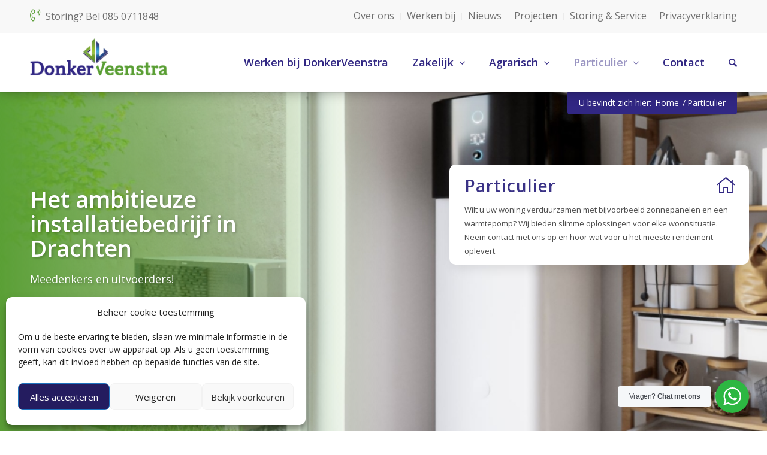

--- FILE ---
content_type: text/html; charset=UTF-8
request_url: https://www.donkerveenstra.nl/particulier
body_size: 21462
content:
<!DOCTYPE html>
<html lang="nl-NL" class="html_stretched responsive av-preloader-disabled  html_header_top html_logo_left html_main_nav_header html_menu_right html_custom html_header_sticky html_header_shrinking html_header_topbar_active html_mobile_menu_tablet html_header_searchicon html_content_align_center html_header_unstick_top_disabled html_header_stretch_disabled html_minimal_header html_minimal_header_shadow html_av-overlay-side html_av-overlay-side-classic html_av-submenu-noclone html_entry_id_52 av-cookies-no-cookie-consent av-no-preview av-default-lightbox html_text_menu_active av-mobile-menu-switch-default">
<head>
<meta charset="UTF-8" />


<!-- mobile setting -->
<meta name="viewport" content="width=device-width, initial-scale=1">

<!-- Scripts/CSS and wp_head hook -->
 <!-- Google Tag Manager -->
<script>(function(w,d,s,l,i){w[l]=w[l]||[];w[l].push({'gtm.start':
new Date().getTime(),event:'gtm.js'});var f=d.getElementsByTagName(s)[0],
j=d.createElement(s),dl=l!='dataLayer'?'&l='+l:'';j.async=true;j.src=
'https://www.googletagmanager.com/gtm.js?id='+i+dl;f.parentNode.insertBefore(j,f);
})(window,document,'script','dataLayer','GTM-NPCPPC7');</script>
<!-- End Google Tag Manager -->
<meta name='robots' content='index, follow, max-image-preview:large, max-snippet:-1, max-video-preview:-1' />

	<!-- This site is optimized with the Yoast SEO plugin v23.1 - https://yoast.com/wordpress/plugins/seo/ -->
	<title>Particulier - DonkerVeenstra</title>
	<meta name="description" content="DonkerVeenstra zorgt voor duurzame oplossingen voor elke woonsituatie. We zijn onder andere gespecialiseerd in warmtepompen en zonnepanelen." />
	<link rel="canonical" href="https://www.donkerveenstra.nl/particulier/" />
	<meta property="og:locale" content="nl_NL" />
	<meta property="og:type" content="article" />
	<meta property="og:title" content="Particulier - DonkerVeenstra" />
	<meta property="og:description" content="DonkerVeenstra zorgt voor duurzame oplossingen voor elke woonsituatie. We zijn onder andere gespecialiseerd in warmtepompen en zonnepanelen." />
	<meta property="og:url" content="https://www.donkerveenstra.nl/particulier/" />
	<meta property="og:site_name" content="DonkerVeenstra" />
	<meta property="article:publisher" content="https://www.facebook.com/donkerveenstra" />
	<meta property="article:modified_time" content="2024-02-09T19:44:58+00:00" />
	<meta property="og:image" content="https://www.donkerveenstra.nl/teamkoen/content/uploads/2023/06/over-donker-veenstra-drachten-2-1-e1687963648588.jpg" />
	<meta property="og:image:width" content="550" />
	<meta property="og:image:height" content="367" />
	<meta property="og:image:type" content="image/jpeg" />
	<meta name="twitter:card" content="summary_large_image" />
	<script type="application/ld+json" class="yoast-schema-graph">{"@context":"https://schema.org","@graph":[{"@type":"WebPage","@id":"https://www.donkerveenstra.nl/particulier/","url":"https://www.donkerveenstra.nl/particulier/","name":"Particulier - DonkerVeenstra","isPartOf":{"@id":"https://www.donkerveenstra.nl/#website"},"datePublished":"2019-09-17T10:42:49+00:00","dateModified":"2024-02-09T19:44:58+00:00","description":"DonkerVeenstra zorgt voor duurzame oplossingen voor elke woonsituatie. We zijn onder andere gespecialiseerd in warmtepompen en zonnepanelen.","breadcrumb":{"@id":"https://www.donkerveenstra.nl/particulier/#breadcrumb"},"inLanguage":"nl-NL","potentialAction":[{"@type":"ReadAction","target":["https://www.donkerveenstra.nl/particulier/"]}]},{"@type":"BreadcrumbList","@id":"https://www.donkerveenstra.nl/particulier/#breadcrumb","itemListElement":[{"@type":"ListItem","position":1,"name":"Home","item":"https://www.donkerveenstra.nl/home/"},{"@type":"ListItem","position":2,"name":"Particulier"}]},{"@type":"WebSite","@id":"https://www.donkerveenstra.nl/#website","url":"https://www.donkerveenstra.nl/","name":"DonkerVeenstra","description":"Full service installatietechniek","publisher":{"@id":"https://www.donkerveenstra.nl/#organization"},"alternateName":"Donker Veenstra","potentialAction":[{"@type":"SearchAction","target":{"@type":"EntryPoint","urlTemplate":"https://www.donkerveenstra.nl/?s={search_term_string}"},"query-input":"required name=search_term_string"}],"inLanguage":"nl-NL"},{"@type":"Organization","@id":"https://www.donkerveenstra.nl/#organization","name":"Donker Veenstra","alternateName":"DonkerVeenstra","url":"https://www.donkerveenstra.nl/","logo":{"@type":"ImageObject","inLanguage":"nl-NL","@id":"https://www.donkerveenstra.nl/#/schema/logo/image/","url":"https://donkerveenstra.nl/teamkoen/content/uploads/2023/05/DonkerVeenstra-logo-5-jaar-e1685434670513.png","contentUrl":"https://donkerveenstra.nl/teamkoen/content/uploads/2023/05/DonkerVeenstra-logo-5-jaar-e1685434670513.png","width":2766,"height":1002,"caption":"Donker Veenstra"},"image":{"@id":"https://www.donkerveenstra.nl/#/schema/logo/image/"},"sameAs":["https://www.facebook.com/donkerveenstra","https://www.linkedin.com/company/donkerveenstra"]}]}</script>
	<!-- / Yoast SEO plugin. -->


<link rel='dns-prefetch' href='//www.google.com' />
<link rel='dns-prefetch' href='//www.googletagmanager.com' />
<link rel="alternate" type="application/rss+xml" title="DonkerVeenstra &raquo; feed" href="https://www.donkerveenstra.nl/feed/" />
<link rel='stylesheet' id='wp-block-library-css' href='https://www.donkerveenstra.nl/teamkoen/wp-includes/css/dist/block-library/style.min.css?ver=6.6.1' type='text/css' media='all' />
<link rel='stylesheet' id='nta-css-popup-css' href='https://www.donkerveenstra.nl/teamkoen/content/plugins/wp-whatsapp/assets/dist/css/style.css?ver=6.6.1' type='text/css' media='all' />
<style id='global-styles-inline-css' type='text/css'>
:root{--wp--preset--aspect-ratio--square: 1;--wp--preset--aspect-ratio--4-3: 4/3;--wp--preset--aspect-ratio--3-4: 3/4;--wp--preset--aspect-ratio--3-2: 3/2;--wp--preset--aspect-ratio--2-3: 2/3;--wp--preset--aspect-ratio--16-9: 16/9;--wp--preset--aspect-ratio--9-16: 9/16;--wp--preset--color--black: #000000;--wp--preset--color--cyan-bluish-gray: #abb8c3;--wp--preset--color--white: #ffffff;--wp--preset--color--pale-pink: #f78da7;--wp--preset--color--vivid-red: #cf2e2e;--wp--preset--color--luminous-vivid-orange: #ff6900;--wp--preset--color--luminous-vivid-amber: #fcb900;--wp--preset--color--light-green-cyan: #7bdcb5;--wp--preset--color--vivid-green-cyan: #00d084;--wp--preset--color--pale-cyan-blue: #8ed1fc;--wp--preset--color--vivid-cyan-blue: #0693e3;--wp--preset--color--vivid-purple: #9b51e0;--wp--preset--color--metallic-red: #b02b2c;--wp--preset--color--maximum-yellow-red: #edae44;--wp--preset--color--yellow-sun: #eeee22;--wp--preset--color--palm-leaf: #83a846;--wp--preset--color--aero: #7bb0e7;--wp--preset--color--old-lavender: #745f7e;--wp--preset--color--steel-teal: #5f8789;--wp--preset--color--raspberry-pink: #d65799;--wp--preset--color--medium-turquoise: #4ecac2;--wp--preset--gradient--vivid-cyan-blue-to-vivid-purple: linear-gradient(135deg,rgba(6,147,227,1) 0%,rgb(155,81,224) 100%);--wp--preset--gradient--light-green-cyan-to-vivid-green-cyan: linear-gradient(135deg,rgb(122,220,180) 0%,rgb(0,208,130) 100%);--wp--preset--gradient--luminous-vivid-amber-to-luminous-vivid-orange: linear-gradient(135deg,rgba(252,185,0,1) 0%,rgba(255,105,0,1) 100%);--wp--preset--gradient--luminous-vivid-orange-to-vivid-red: linear-gradient(135deg,rgba(255,105,0,1) 0%,rgb(207,46,46) 100%);--wp--preset--gradient--very-light-gray-to-cyan-bluish-gray: linear-gradient(135deg,rgb(238,238,238) 0%,rgb(169,184,195) 100%);--wp--preset--gradient--cool-to-warm-spectrum: linear-gradient(135deg,rgb(74,234,220) 0%,rgb(151,120,209) 20%,rgb(207,42,186) 40%,rgb(238,44,130) 60%,rgb(251,105,98) 80%,rgb(254,248,76) 100%);--wp--preset--gradient--blush-light-purple: linear-gradient(135deg,rgb(255,206,236) 0%,rgb(152,150,240) 100%);--wp--preset--gradient--blush-bordeaux: linear-gradient(135deg,rgb(254,205,165) 0%,rgb(254,45,45) 50%,rgb(107,0,62) 100%);--wp--preset--gradient--luminous-dusk: linear-gradient(135deg,rgb(255,203,112) 0%,rgb(199,81,192) 50%,rgb(65,88,208) 100%);--wp--preset--gradient--pale-ocean: linear-gradient(135deg,rgb(255,245,203) 0%,rgb(182,227,212) 50%,rgb(51,167,181) 100%);--wp--preset--gradient--electric-grass: linear-gradient(135deg,rgb(202,248,128) 0%,rgb(113,206,126) 100%);--wp--preset--gradient--midnight: linear-gradient(135deg,rgb(2,3,129) 0%,rgb(40,116,252) 100%);--wp--preset--font-size--small: 1rem;--wp--preset--font-size--medium: 1.125rem;--wp--preset--font-size--large: 1.75rem;--wp--preset--font-size--x-large: clamp(1.75rem, 3vw, 2.25rem);--wp--preset--spacing--20: 0.44rem;--wp--preset--spacing--30: 0.67rem;--wp--preset--spacing--40: 1rem;--wp--preset--spacing--50: 1.5rem;--wp--preset--spacing--60: 2.25rem;--wp--preset--spacing--70: 3.38rem;--wp--preset--spacing--80: 5.06rem;--wp--preset--shadow--natural: 6px 6px 9px rgba(0, 0, 0, 0.2);--wp--preset--shadow--deep: 12px 12px 50px rgba(0, 0, 0, 0.4);--wp--preset--shadow--sharp: 6px 6px 0px rgba(0, 0, 0, 0.2);--wp--preset--shadow--outlined: 6px 6px 0px -3px rgba(255, 255, 255, 1), 6px 6px rgba(0, 0, 0, 1);--wp--preset--shadow--crisp: 6px 6px 0px rgba(0, 0, 0, 1);}:root { --wp--style--global--content-size: 800px;--wp--style--global--wide-size: 1130px; }:where(body) { margin: 0; }.wp-site-blocks > .alignleft { float: left; margin-right: 2em; }.wp-site-blocks > .alignright { float: right; margin-left: 2em; }.wp-site-blocks > .aligncenter { justify-content: center; margin-left: auto; margin-right: auto; }:where(.is-layout-flex){gap: 0.5em;}:where(.is-layout-grid){gap: 0.5em;}.is-layout-flow > .alignleft{float: left;margin-inline-start: 0;margin-inline-end: 2em;}.is-layout-flow > .alignright{float: right;margin-inline-start: 2em;margin-inline-end: 0;}.is-layout-flow > .aligncenter{margin-left: auto !important;margin-right: auto !important;}.is-layout-constrained > .alignleft{float: left;margin-inline-start: 0;margin-inline-end: 2em;}.is-layout-constrained > .alignright{float: right;margin-inline-start: 2em;margin-inline-end: 0;}.is-layout-constrained > .aligncenter{margin-left: auto !important;margin-right: auto !important;}.is-layout-constrained > :where(:not(.alignleft):not(.alignright):not(.alignfull)){max-width: var(--wp--style--global--content-size);margin-left: auto !important;margin-right: auto !important;}.is-layout-constrained > .alignwide{max-width: var(--wp--style--global--wide-size);}body .is-layout-flex{display: flex;}.is-layout-flex{flex-wrap: wrap;align-items: center;}.is-layout-flex > :is(*, div){margin: 0;}body .is-layout-grid{display: grid;}.is-layout-grid > :is(*, div){margin: 0;}:root :where(body){padding-top: 0px;padding-right: 0px;padding-bottom: 0px;padding-left: 0px;}a:where(:not(.wp-element-button)){text-decoration: underline;}:root :where(.wp-element-button, .wp-block-button__link){background-color: #32373c;border-width: 0;color: #fff;font-family: inherit;font-size: inherit;line-height: inherit;padding: calc(0.667em + 2px) calc(1.333em + 2px);text-decoration: none;}.has-black-color{color: var(--wp--preset--color--black) !important;}.has-cyan-bluish-gray-color{color: var(--wp--preset--color--cyan-bluish-gray) !important;}.has-white-color{color: var(--wp--preset--color--white) !important;}.has-pale-pink-color{color: var(--wp--preset--color--pale-pink) !important;}.has-vivid-red-color{color: var(--wp--preset--color--vivid-red) !important;}.has-luminous-vivid-orange-color{color: var(--wp--preset--color--luminous-vivid-orange) !important;}.has-luminous-vivid-amber-color{color: var(--wp--preset--color--luminous-vivid-amber) !important;}.has-light-green-cyan-color{color: var(--wp--preset--color--light-green-cyan) !important;}.has-vivid-green-cyan-color{color: var(--wp--preset--color--vivid-green-cyan) !important;}.has-pale-cyan-blue-color{color: var(--wp--preset--color--pale-cyan-blue) !important;}.has-vivid-cyan-blue-color{color: var(--wp--preset--color--vivid-cyan-blue) !important;}.has-vivid-purple-color{color: var(--wp--preset--color--vivid-purple) !important;}.has-metallic-red-color{color: var(--wp--preset--color--metallic-red) !important;}.has-maximum-yellow-red-color{color: var(--wp--preset--color--maximum-yellow-red) !important;}.has-yellow-sun-color{color: var(--wp--preset--color--yellow-sun) !important;}.has-palm-leaf-color{color: var(--wp--preset--color--palm-leaf) !important;}.has-aero-color{color: var(--wp--preset--color--aero) !important;}.has-old-lavender-color{color: var(--wp--preset--color--old-lavender) !important;}.has-steel-teal-color{color: var(--wp--preset--color--steel-teal) !important;}.has-raspberry-pink-color{color: var(--wp--preset--color--raspberry-pink) !important;}.has-medium-turquoise-color{color: var(--wp--preset--color--medium-turquoise) !important;}.has-black-background-color{background-color: var(--wp--preset--color--black) !important;}.has-cyan-bluish-gray-background-color{background-color: var(--wp--preset--color--cyan-bluish-gray) !important;}.has-white-background-color{background-color: var(--wp--preset--color--white) !important;}.has-pale-pink-background-color{background-color: var(--wp--preset--color--pale-pink) !important;}.has-vivid-red-background-color{background-color: var(--wp--preset--color--vivid-red) !important;}.has-luminous-vivid-orange-background-color{background-color: var(--wp--preset--color--luminous-vivid-orange) !important;}.has-luminous-vivid-amber-background-color{background-color: var(--wp--preset--color--luminous-vivid-amber) !important;}.has-light-green-cyan-background-color{background-color: var(--wp--preset--color--light-green-cyan) !important;}.has-vivid-green-cyan-background-color{background-color: var(--wp--preset--color--vivid-green-cyan) !important;}.has-pale-cyan-blue-background-color{background-color: var(--wp--preset--color--pale-cyan-blue) !important;}.has-vivid-cyan-blue-background-color{background-color: var(--wp--preset--color--vivid-cyan-blue) !important;}.has-vivid-purple-background-color{background-color: var(--wp--preset--color--vivid-purple) !important;}.has-metallic-red-background-color{background-color: var(--wp--preset--color--metallic-red) !important;}.has-maximum-yellow-red-background-color{background-color: var(--wp--preset--color--maximum-yellow-red) !important;}.has-yellow-sun-background-color{background-color: var(--wp--preset--color--yellow-sun) !important;}.has-palm-leaf-background-color{background-color: var(--wp--preset--color--palm-leaf) !important;}.has-aero-background-color{background-color: var(--wp--preset--color--aero) !important;}.has-old-lavender-background-color{background-color: var(--wp--preset--color--old-lavender) !important;}.has-steel-teal-background-color{background-color: var(--wp--preset--color--steel-teal) !important;}.has-raspberry-pink-background-color{background-color: var(--wp--preset--color--raspberry-pink) !important;}.has-medium-turquoise-background-color{background-color: var(--wp--preset--color--medium-turquoise) !important;}.has-black-border-color{border-color: var(--wp--preset--color--black) !important;}.has-cyan-bluish-gray-border-color{border-color: var(--wp--preset--color--cyan-bluish-gray) !important;}.has-white-border-color{border-color: var(--wp--preset--color--white) !important;}.has-pale-pink-border-color{border-color: var(--wp--preset--color--pale-pink) !important;}.has-vivid-red-border-color{border-color: var(--wp--preset--color--vivid-red) !important;}.has-luminous-vivid-orange-border-color{border-color: var(--wp--preset--color--luminous-vivid-orange) !important;}.has-luminous-vivid-amber-border-color{border-color: var(--wp--preset--color--luminous-vivid-amber) !important;}.has-light-green-cyan-border-color{border-color: var(--wp--preset--color--light-green-cyan) !important;}.has-vivid-green-cyan-border-color{border-color: var(--wp--preset--color--vivid-green-cyan) !important;}.has-pale-cyan-blue-border-color{border-color: var(--wp--preset--color--pale-cyan-blue) !important;}.has-vivid-cyan-blue-border-color{border-color: var(--wp--preset--color--vivid-cyan-blue) !important;}.has-vivid-purple-border-color{border-color: var(--wp--preset--color--vivid-purple) !important;}.has-metallic-red-border-color{border-color: var(--wp--preset--color--metallic-red) !important;}.has-maximum-yellow-red-border-color{border-color: var(--wp--preset--color--maximum-yellow-red) !important;}.has-yellow-sun-border-color{border-color: var(--wp--preset--color--yellow-sun) !important;}.has-palm-leaf-border-color{border-color: var(--wp--preset--color--palm-leaf) !important;}.has-aero-border-color{border-color: var(--wp--preset--color--aero) !important;}.has-old-lavender-border-color{border-color: var(--wp--preset--color--old-lavender) !important;}.has-steel-teal-border-color{border-color: var(--wp--preset--color--steel-teal) !important;}.has-raspberry-pink-border-color{border-color: var(--wp--preset--color--raspberry-pink) !important;}.has-medium-turquoise-border-color{border-color: var(--wp--preset--color--medium-turquoise) !important;}.has-vivid-cyan-blue-to-vivid-purple-gradient-background{background: var(--wp--preset--gradient--vivid-cyan-blue-to-vivid-purple) !important;}.has-light-green-cyan-to-vivid-green-cyan-gradient-background{background: var(--wp--preset--gradient--light-green-cyan-to-vivid-green-cyan) !important;}.has-luminous-vivid-amber-to-luminous-vivid-orange-gradient-background{background: var(--wp--preset--gradient--luminous-vivid-amber-to-luminous-vivid-orange) !important;}.has-luminous-vivid-orange-to-vivid-red-gradient-background{background: var(--wp--preset--gradient--luminous-vivid-orange-to-vivid-red) !important;}.has-very-light-gray-to-cyan-bluish-gray-gradient-background{background: var(--wp--preset--gradient--very-light-gray-to-cyan-bluish-gray) !important;}.has-cool-to-warm-spectrum-gradient-background{background: var(--wp--preset--gradient--cool-to-warm-spectrum) !important;}.has-blush-light-purple-gradient-background{background: var(--wp--preset--gradient--blush-light-purple) !important;}.has-blush-bordeaux-gradient-background{background: var(--wp--preset--gradient--blush-bordeaux) !important;}.has-luminous-dusk-gradient-background{background: var(--wp--preset--gradient--luminous-dusk) !important;}.has-pale-ocean-gradient-background{background: var(--wp--preset--gradient--pale-ocean) !important;}.has-electric-grass-gradient-background{background: var(--wp--preset--gradient--electric-grass) !important;}.has-midnight-gradient-background{background: var(--wp--preset--gradient--midnight) !important;}.has-small-font-size{font-size: var(--wp--preset--font-size--small) !important;}.has-medium-font-size{font-size: var(--wp--preset--font-size--medium) !important;}.has-large-font-size{font-size: var(--wp--preset--font-size--large) !important;}.has-x-large-font-size{font-size: var(--wp--preset--font-size--x-large) !important;}
:where(.wp-block-post-template.is-layout-flex){gap: 1.25em;}:where(.wp-block-post-template.is-layout-grid){gap: 1.25em;}
:where(.wp-block-columns.is-layout-flex){gap: 2em;}:where(.wp-block-columns.is-layout-grid){gap: 2em;}
:root :where(.wp-block-pullquote){font-size: 1.5em;line-height: 1.6;}
</style>
<link rel='stylesheet' id='wpos-slick-style-css' href='https://www.donkerveenstra.nl/teamkoen/content/plugins/wp-logo-showcase-responsive-slider-slider/assets/css/slick.css?ver=3.8' type='text/css' media='all' />
<link rel='stylesheet' id='wpls-public-style-css' href='https://www.donkerveenstra.nl/teamkoen/content/plugins/wp-logo-showcase-responsive-slider-slider/assets/css/wpls-public.css?ver=3.8' type='text/css' media='all' />
<link rel='stylesheet' id='cmplz-general-css' href='https://www.donkerveenstra.nl/teamkoen/content/plugins/complianz-gdpr/assets/css/cookieblocker.min.css?ver=1721825908' type='text/css' media='all' />
<link rel='stylesheet' id='boostrap-style-grid-css' href='https://www.donkerveenstra.nl/teamkoen/content/themes/teamkoen-child/assets/bootstrap/css/bootstrap-grid.css?ver=6.6.1' type='text/css' media='all' />
<link rel='stylesheet' id='boostrap-style-reboot-css' href='https://www.donkerveenstra.nl/teamkoen/content/themes/teamkoen-child/assets/bootstrap/css/bootstrap-reboot.css?ver=6.6.1' type='text/css' media='all' />
<link rel='stylesheet' id='boostrap-style-css' href='https://www.donkerveenstra.nl/teamkoen/content/themes/teamkoen-child/assets/bootstrap/css/bootstrap.css?ver=6.6.1' type='text/css' media='all' />
<link rel='stylesheet' id='theme-style-css' href='https://www.donkerveenstra.nl/teamkoen/content/themes/teamkoen-child/assets/css/main.css?ver=6.6.1' type='text/css' media='all' />
<link rel='stylesheet' id='theme-style-custom-css' href='https://www.donkerveenstra.nl/teamkoen/content/themes/teamkoen-child/assets/css/custom.css?ver=6.6.1' type='text/css' media='all' />
<link rel='stylesheet' id='avia-merged-styles-css' href='https://www.donkerveenstra.nl/teamkoen/content/uploads/dynamic_avia/avia-merged-styles-32ee7b908422a1658da3107d26498627---675a9a66cef9a.css' type='text/css' media='all' />
<link rel='stylesheet' id='avia-single-post-52-css' href='https://www.donkerveenstra.nl/teamkoen/content/uploads/dynamic_avia/avia_posts_css/post-52.css?ver=ver-1734008026' type='text/css' media='all' />
<script type="text/javascript" src="https://www.donkerveenstra.nl/teamkoen/wp-includes/js/jquery/jquery.min.js?ver=3.7.1" id="jquery-core-js"></script>
<script type="text/javascript" src="https://www.donkerveenstra.nl/teamkoen/wp-includes/js/jquery/jquery-migrate.min.js?ver=3.4.1" id="jquery-migrate-js"></script>
<script type="text/javascript" id="3d-flip-book-client-locale-loader-js-extra">
/* <![CDATA[ */
var FB3D_CLIENT_LOCALE = {"ajaxurl":"https:\/\/www.donkerveenstra.nl\/teamkoen\/wp-admin\/admin-ajax.php","dictionary":{"Table of contents":"Table of contents","Close":"Close","Bookmarks":"Bookmarks","Thumbnails":"Thumbnails","Search":"Search","Share":"Share","Facebook":"Facebook","Twitter":"Twitter","Email":"Email","Play":"Play","Previous page":"Previous page","Next page":"Next page","Zoom in":"Zoom in","Zoom out":"Zoom out","Fit view":"Fit view","Auto play":"Auto play","Full screen":"Full screen","More":"More","Smart pan":"Smart pan","Single page":"Single page","Sounds":"Sounds","Stats":"Stats","Print":"Print","Download":"Download","Goto first page":"Goto first page","Goto last page":"Goto last page"},"images":"https:\/\/www.donkerveenstra.nl\/teamkoen\/content\/plugins\/interactive-3d-flipbook-powered-physics-engine\/assets\/images\/","jsData":{"urls":[],"posts":{"ids_mis":[],"ids":[]},"pages":[],"firstPages":[],"bookCtrlProps":[],"bookTemplates":[]},"key":"3d-flip-book","pdfJS":{"pdfJsLib":"https:\/\/www.donkerveenstra.nl\/teamkoen\/content\/plugins\/interactive-3d-flipbook-powered-physics-engine\/assets\/js\/pdf.min.js?ver=4.3.136","pdfJsWorker":"https:\/\/www.donkerveenstra.nl\/teamkoen\/content\/plugins\/interactive-3d-flipbook-powered-physics-engine\/assets\/js\/pdf.worker.js?ver=4.3.136","stablePdfJsLib":"https:\/\/www.donkerveenstra.nl\/teamkoen\/content\/plugins\/interactive-3d-flipbook-powered-physics-engine\/assets\/js\/stable\/pdf.min.js?ver=2.5.207","stablePdfJsWorker":"https:\/\/www.donkerveenstra.nl\/teamkoen\/content\/plugins\/interactive-3d-flipbook-powered-physics-engine\/assets\/js\/stable\/pdf.worker.js?ver=2.5.207","pdfJsCMapUrl":"https:\/\/www.donkerveenstra.nl\/teamkoen\/content\/plugins\/interactive-3d-flipbook-powered-physics-engine\/assets\/cmaps\/"},"pluginsurl":"https:\/\/www.donkerveenstra.nl\/teamkoen\/content\/plugins\/","pluginurl":"https:\/\/www.donkerveenstra.nl\/teamkoen\/content\/plugins\/interactive-3d-flipbook-powered-physics-engine\/","thumbnailSize":{"width":"80","height":"80"},"version":"1.16.11"};
/* ]]> */
</script>
<script type="text/javascript" src="https://www.donkerveenstra.nl/teamkoen/content/plugins/interactive-3d-flipbook-powered-physics-engine/assets/js/client-locale-loader.js?ver=1.16.11" id="3d-flip-book-client-locale-loader-js" async="async" data-wp-strategy="async"></script>
<script type="text/javascript" src="https://www.donkerveenstra.nl/teamkoen/content/uploads/dynamic_avia/avia-head-scripts-4e81d87e960c153b75e543d619d0f6f2---675a9a66db207.js" id="avia-head-scripts-js"></script>
<link rel="https://api.w.org/" href="https://www.donkerveenstra.nl/wp-json/" /><link rel="alternate" title="JSON" type="application/json" href="https://www.donkerveenstra.nl/wp-json/wp/v2/pages/52" /><link rel='shortlink' href='https://www.donkerveenstra.nl/?p=52' />
<link rel="alternate" title="oEmbed (JSON)" type="application/json+oembed" href="https://www.donkerveenstra.nl/wp-json/oembed/1.0/embed?url=https%3A%2F%2Fwww.donkerveenstra.nl%2Fparticulier%2F" />
<link rel="alternate" title="oEmbed (XML)" type="text/xml+oembed" href="https://www.donkerveenstra.nl/wp-json/oembed/1.0/embed?url=https%3A%2F%2Fwww.donkerveenstra.nl%2Fparticulier%2F&#038;format=xml" />
<meta name="generator" content="Site Kit by Google 1.131.0" />			<style>.cmplz-hidden {
					display: none !important;
				}</style><link rel="profile" href="https://gmpg.org/xfn/11" />
<link rel="alternate" type="application/rss+xml" title="DonkerVeenstra RSS2 Feed" href="https://www.donkerveenstra.nl/feed/" />
<link rel="pingback" href="https://www.donkerveenstra.nl/teamkoen/xmlrpc.php" />

<style type='text/css' media='screen'>
 #top #header_main > .container, #top #header_main > .container .main_menu  .av-main-nav > li > a, #top #header_main #menu-item-shop .cart_dropdown_link{ height:100px; line-height: 100px; }
 .html_top_nav_header .av-logo-container{ height:100px;  }
 .html_header_top.html_header_sticky #top #wrap_all #main{ padding-top:130px; } 
</style>
<!--[if lt IE 9]><script src="https://www.donkerveenstra.nl/teamkoen/content/themes/teamkoen/js/html5shiv.js"></script><![endif]-->
<link rel="icon" href="https://www.donkerveenstra.nl/teamkoen/content/uploads/2019/09/favicon.png" type="image/png">

<!-- To speed up the rendering and to display the site as fast as possible to the user we include some styles and scripts for above the fold content inline -->
<script type="text/javascript">'use strict';var avia_is_mobile=!1;if(/Android|webOS|iPhone|iPad|iPod|BlackBerry|IEMobile|Opera Mini/i.test(navigator.userAgent)&&'ontouchstart' in document.documentElement){avia_is_mobile=!0;document.documentElement.className+=' avia_mobile '}
else{document.documentElement.className+=' avia_desktop '};document.documentElement.className+=' js_active ';(function(){var e=['-webkit-','-moz-','-ms-',''],n='',o=!1,a=!1;for(var t in e){if(e[t]+'transform' in document.documentElement.style){o=!0;n=e[t]+'transform'};if(e[t]+'perspective' in document.documentElement.style){a=!0}};if(o){document.documentElement.className+=' avia_transform '};if(a){document.documentElement.className+=' avia_transform3d '};if(typeof document.getElementsByClassName=='function'&&typeof document.documentElement.getBoundingClientRect=='function'&&avia_is_mobile==!1){if(n&&window.innerHeight>0){setTimeout(function(){var e=0,o={},a=0,t=document.getElementsByClassName('av-parallax'),i=window.pageYOffset||document.documentElement.scrollTop;for(e=0;e<t.length;e++){t[e].style.top='0px';o=t[e].getBoundingClientRect();a=Math.ceil((window.innerHeight+i-o.top)*0.3);t[e].style[n]='translate(0px, '+a+'px)';t[e].style.top='auto';t[e].className+=' enabled-parallax '}},50)}}})();</script>		<style type="text/css" id="wp-custom-css">
			.page-id-1540 .template-page.content.av-content-full.alpha.units {
    margin-top: -370px;
}

.page-id-405 #av_section_1 > div > div > div > div > div > div.flex_column.av_one_half.flex_column_table_cell.av-equal-height-column.av-align-middle.av-zero-column-padding.avia-builder-el-11.el_after_av_one_half.avia-builder-el-last > section > div > p {
	background-color: #EEEEEE;
}

@media (max-width: 767px) {
	.page-id-1540 .template-page.content.av-content-full.alpha.units {
    margin-top: -330px;
}
	
	.page-id-403 div#full_slider_1 .av_slideshow_full li img {
		margin-left: 275px;
	}
	
	
}

div#footer section#nav_menu-7 {
    padding-top: 0px !important;
}

div#footer .widget_nav_menu li a, div#footer, div#footer a {
    color: #595959!important;
}

@media (max-width: 767px) {
	
}

#top #wrap_all .av-social-link-facebook:hover a {
	background-color: #599d34 !important;
}

#top #wrap_all .av-social-link-linkedin:hover a {
	background-color: #599d34 !important;
}

#top #wrap_all .av-social-link-instagram:hover a {
	background-color: #599d34 !important;
}

.iframe-container {
	display: none;
}

#footer {
	display: flex;
	justify-content: center;
}

#footer .container {
	max-width: 1900px;
	display: flex;
	justify-content: center;
	color: #595959!important;
}

#footer .flex_column {
	width: 15% !important;
}

#footer .container img {
	width: 170px;
}

#footer .container .first {
	width: 350px !important;
	margin-right: -150px;
}

#footer .container iframe {
	height: 350px;
	width: 100%;
	-ms-zoom: 0.5;
  -moz-transform: scale(0.5);
  -moz-transform-origin: 0 0;
  -o-transform: scale(0.5);
  -o-transform-origin: 0 0;
  -webkit-transform: scale(0.5);
  -webkit-transform-origin: 0 0;
}

@media screen and (max-width: 768px){
	#footer .container .iframeLink {
		margin-bottom: -250px;
	}
	
	#footer .container .first {
		margin-right: 0;
	}
	
	#footer .container {
		max-width: initial;
	}
	
	#footer .container .first {
		width: initial !important;
	}
	
	#footer .container {
		flex-direction: column;
	}
	
	#footer .container .flex_column {
		width: 100% !important;
	}
	
	.changePosition {
	background-size: cover !important;
  min-height: 300px !important;
	}
	
#after_full_slider_1 > div > div > div > div > div > div.avia-button-wrap.avia-button-left.avia-builder-el-5.el_after_av_textblock.avia-builder-el-last {
	margin-bottom: 35px;
	}
}

.page-id-405 .avia-builder-el-8 .avia_textblock p, .page-id-2772 .avia-builder-el-8 .avia_textblock p, .page-id-2777 .avia-builder-el-8 .avia_textblock p, .page-id-2781 .avia-builder-el-8 .avia_textblock p {
	background-color: #f9f9f9;
	padding: 5px;
}

.page-id-405 .avia_textblock em, .page-id-2762 .avia_textblock em,
.page-id-2772 .avia_textblock em, .page-id-2777 .avia_textblock em,
.page-id-2781 .avia_textblock em {
	color: black;
}

#menu-item-3613 {
	display: none;
}

@media screen and (max-width: 768px){
	.page-id-3221 div#full_slider_1 .av_slideshow_full li img  {
		left: 20% !important;
	}
	
	#menu-item-3613 {
		display: initial;
	} 
	
	.page-id-2304 div#full_slider_1 .av_slideshow_full li img   {
		left: 90% !important;
	}
	
	.page-id-1395  div#full_slider_1 .av_slideshow_full li img  {
		left: 20% !important;
	}
}

.page-id-403 #av_section_4 .flex_column{
	min-height: 200px;
	display: flex;
	align-items: center;
	justify-content: center;
}

.fixedImage img {
	height: 250px;
	object-fit: cover;
}

.cell-overlay:before {
	content: '';
	height: 100%;
	width: 100%;
	position: absolute;
	background-color: #3a3286;
	top: 0;
	left: 0;
	z-index: 0;
	opacity: .3;
}

.cell-overlay {
	position: relative;
-webkit-transition: all .5s;
	transition: all .5s;
	background-size: 100% !important;
}

.cell-overlay:hover {
	background-size: 110% !important;
}

.flex_cell_inner {
	z-index: 1;
}

.page-id-3855 div#av_section_1 a {
	width: 100%;
    background: #312783;
    display: block;
    border-radius: 8px;
    padding: 15px 20px;
    color: white;
    box-shadow: 5px 5px 15px rgb(0 0 0 / 40%);
    font-size: 18px;
    text-decoration: none!important;
    transition: all 0.3s ease;
	margin-bottom: 75px;
}

.page-id-3855 div#av_section_1 a:hover {
background: #241c5f;
    box-shadow: 5px 5px 15px rgb(0 0 0 / 60%);
}

.single-portfolio #top .avia-slideshow-button {
	text-transform: initial !important;
}

div.images {
	display: flex;
	flex-wrap: wrap;
}

div.images img {
	width: 300px;
	height: 200px;
	object-fit: cover;
	margin-right: 15px;
	margin-bottom: 10px;
}

#gform_wrapper_6 .gform_heading {
	display: none;
}

body .gform_wrapper .gform_body input {
    font: 1em "Open Sans","Helvetica Neue",Helvetica,Arial,sans-serif !important;
    }

body .gform_wrapper .gform_body textarea {
    font: 1em "Open Sans","Helvetica Neue",Helvetica,Arial,sans-serif !important;
    }

@media screen and (max-width: 768px){
	.responsive .template-blog .blog-meta {
		display: block;
	}
}

.with-excerpt-container .grid-entry {
	text-align: left !important;
}		</style>
		<style type="text/css">
		@font-face {font-family: 'entypo-fontello'; font-weight: normal; font-style: normal; font-display: auto;
		src: url('https://www.donkerveenstra.nl/teamkoen/content/themes/teamkoen/config-templatebuilder/avia-template-builder/assets/fonts/entypo-fontello.woff2') format('woff2'),
		url('https://www.donkerveenstra.nl/teamkoen/content/themes/teamkoen/config-templatebuilder/avia-template-builder/assets/fonts/entypo-fontello.woff') format('woff'),
		url('https://www.donkerveenstra.nl/teamkoen/content/themes/teamkoen/config-templatebuilder/avia-template-builder/assets/fonts/entypo-fontello.ttf') format('truetype'),
		url('https://www.donkerveenstra.nl/teamkoen/content/themes/teamkoen/config-templatebuilder/avia-template-builder/assets/fonts/entypo-fontello.svg#entypo-fontello') format('svg'),
		url('https://www.donkerveenstra.nl/teamkoen/content/themes/teamkoen/config-templatebuilder/avia-template-builder/assets/fonts/entypo-fontello.eot'),
		url('https://www.donkerveenstra.nl/teamkoen/content/themes/teamkoen/config-templatebuilder/avia-template-builder/assets/fonts/entypo-fontello.eot?#iefix') format('embedded-opentype');
		} #top .avia-font-entypo-fontello, body .avia-font-entypo-fontello, html body [data-av_iconfont='entypo-fontello']:before{ font-family: 'entypo-fontello'; }
		</style>

<!--
Debugging Info for Theme support: 

Theme: Enfold
Version: 6.0.2
Installed: teamkoen
AviaFramework Version: 5.6
AviaBuilder Version: 5.3
aviaElementManager Version: 1.0.1
- - - - - - - - - - -
ChildTheme: Teamkoen
ChildTheme Version: 1.0
ChildTheme Installed: teamkoen

- - - - - - - - - - -
ML:512-PU:118-PLA:14
WP:6.6.1
Compress: CSS:all theme files - JS:all theme files
Updates: disabled
PLAu:13
-->
</head>

<body data-cmplz=1 id="top" class="privacy-policy page-template-default page page-id-52 page-parent stretched rtl_columns av-curtain-numeric open_sans  page-particulier" itemscope="itemscope" itemtype="https://schema.org/WebPage" >
<!-- Google Tag Manager (noscript) -->
<noscript><iframe src="https://www.googletagmanager.com/ns.html?id=GTM-NPCPPC7"
height="0" width="0" style="display:none;visibility:hidden"></iframe></noscript>
<!-- End Google Tag Manager (noscript) -->
	
	<div id='wrap_all'>

	
<header id='header' class='all_colors header_color light_bg_color  av_header_top av_logo_left av_main_nav_header av_menu_right av_custom av_header_sticky av_header_shrinking av_header_stretch_disabled av_mobile_menu_tablet av_header_searchicon av_header_unstick_top_disabled av_minimal_header av_minimal_header_shadow av_bottom_nav_disabled  av_header_border_disabled'  role="banner" itemscope="itemscope" itemtype="https://schema.org/WPHeader" >

		<div id='header_meta' class='container_wrap container_wrap_meta  av_secondary_right av_extra_header_active av_phone_active_left av_entry_id_52'>
		
			      <div class='container'>
			      <nav class='sub_menu'  role="navigation" itemscope="itemscope" itemtype="https://schema.org/SiteNavigationElement" ><ul id="avia2-menu" class="menu"><li id="menu-item-455" class="menu-item menu-item-type-post_type menu-item-object-page menu-item-455"><a href="https://www.donkerveenstra.nl/over-donkerveenstra/">Over ons</a></li>
<li id="menu-item-6978" class="menu-item menu-item-type-post_type menu-item-object-page menu-item-6978"><a href="https://www.donkerveenstra.nl/vacatures/">Werken bij</a></li>
<li id="menu-item-868" class="menu-item menu-item-type-post_type menu-item-object-page menu-item-868"><a href="https://www.donkerveenstra.nl/nieuws/">Nieuws</a></li>
<li id="menu-item-871" class="menu-item menu-item-type-custom menu-item-object-custom menu-item-871"><a href="/projecten/">Projecten</a></li>
<li id="menu-item-1401" class="menu-item menu-item-type-post_type menu-item-object-page menu-item-1401"><a href="https://www.donkerveenstra.nl/storing-service/">Storing &#038; Service</a></li>
<li id="menu-item-1855" class="menu-item menu-item-type-post_type menu-item-object-page menu-item-1855"><a href="https://www.donkerveenstra.nl/privacyverklaring/">Privacyverklaring</a></li>
</ul></nav><div class='phone-info with_nav'><span><i class="fal fa-phone-volume  mr-2"></i>Storing? Bel <a href="tel:0850711848">085 0711848</a></span></div>			      </div>
		</div>

		<div  id='header_main' class='container_wrap container_wrap_logo'>
	
        <div class='container av-logo-container'><div class='inner-container'><span class='logo avia-standard-logo'><a href='https://www.donkerveenstra.nl/' class='' aria-label='DonkerVeenstra' ><img src="https://donkerveenstra.nl/teamkoen/content/uploads/2019/12/donker-veenstra-logo-definitief-300x121.png" height="100" width="300" alt='DonkerVeenstra' title='' /></a></span><nav class='main_menu' data-selectname='Selecteer een pagina'  role="navigation" itemscope="itemscope" itemtype="https://schema.org/SiteNavigationElement" ><div class="avia-menu av-main-nav-wrap"><ul id="avia-menu" class="menu av-main-nav"><li role="menuitem" id="menu-item-1110" class="hide-desktop menu-item menu-item-type-post_type menu-item-object-page menu-item-home menu-item-top-level menu-item-top-level-1"><a href="https://www.donkerveenstra.nl/" itemprop="url" tabindex="0"><span class="avia-bullet"></span><span class="avia-menu-text">Home</span><span class="avia-menu-fx"><span class="avia-arrow-wrap"><span class="avia-arrow"></span></span></span></a></li>
<li role="menuitem" id="menu-item-7845" class="menu-item menu-item-type-post_type menu-item-object-page menu-item-top-level menu-item-top-level-2"><a href="https://www.donkerveenstra.nl/vacatures/" itemprop="url" tabindex="0"><span class="avia-bullet"></span><span class="avia-menu-text">Werken bij DonkerVeenstra</span><span class="avia-menu-fx"><span class="avia-arrow-wrap"><span class="avia-arrow"></span></span></span></a></li>
<li role="menuitem" id="menu-item-1111" class="hide-desktop menu-item menu-item-type-post_type menu-item-object-page menu-item-top-level menu-item-top-level-3"><a href="https://www.donkerveenstra.nl/over-donkerveenstra/" itemprop="url" tabindex="0"><span class="avia-bullet"></span><span class="avia-menu-text">Over ons</span><span class="avia-menu-fx"><span class="avia-arrow-wrap"><span class="avia-arrow"></span></span></span></a></li>
<li role="menuitem" id="menu-item-1114" class="hide-desktop menu-item menu-item-type-custom menu-item-object-custom menu-item-mega-parent  menu-item-top-level menu-item-top-level-4"><a href="/portfolio_items/projecten/" itemprop="url" tabindex="0"><span class="avia-bullet"></span><span class="avia-menu-text">Projecten</span><span class="avia-menu-fx"><span class="avia-arrow-wrap"><span class="avia-arrow"></span></span></span></a></li>
<li role="menuitem" id="menu-item-443" class="menu-item menu-item-type-post_type menu-item-object-page menu-item-has-children menu-item-mega-parent  menu-item-top-level menu-item-top-level-5"><a href="https://www.donkerveenstra.nl/zakelijk-utiliteit/" itemprop="url" tabindex="0"><span class="avia-bullet"></span><span class="avia-menu-text">Zakelijk</span><span class="avia-menu-fx"><span class="avia-arrow-wrap"><span class="avia-arrow"></span></span></span></a>
<div class='avia_mega_div avia_mega2 six units'>

<ul class="sub-menu">
	<li role="menuitem" id="menu-item-462" class="menu-item menu-item-type-custom menu-item-object-custom menu-item-has-children avia_mega_menu_columns_2 three units  avia_mega_menu_columns_first"><span class='mega_menu_title heading-color av-special-font'>Kolom</span>
	<ul class="sub-menu">
		<li role="menuitem" id="menu-item-444" class="menu-item menu-item-type-post_type menu-item-object-page"><a href="https://www.donkerveenstra.nl/zakelijk-utiliteit/bodemwarmte/" itemprop="url" tabindex="0"><span class="avia-bullet"></span><span class="avia-menu-text">Bodem- en aardwarmte</span></a></li>
		<li role="menuitem" id="menu-item-445" class="menu-item menu-item-type-post_type menu-item-object-page"><a href="https://www.donkerveenstra.nl/zakelijk-utiliteit/brand-en-beveiligingsinstallaties/" itemprop="url" tabindex="0"><span class="avia-bullet"></span><span class="avia-menu-text">Brand- en beveiligingsinstallaties</span></a></li>
		<li role="menuitem" id="menu-item-1055" class="menu-item menu-item-type-post_type menu-item-object-page"><a href="https://www.donkerveenstra.nl/zakelijk-utiliteit/compleet-installatiewerk-nieuwbouw-verbouw/" itemprop="url" tabindex="0"><span class="avia-bullet"></span><span class="avia-menu-text">Compleet installatiewerk nieuwbouw/verbouw</span></a></li>
		<li role="menuitem" id="menu-item-446" class="menu-item menu-item-type-post_type menu-item-object-page"><a href="https://www.donkerveenstra.nl/zakelijk-utiliteit/elektra/" itemprop="url" tabindex="0"><span class="avia-bullet"></span><span class="avia-menu-text">Elektra</span></a></li>
		<li role="menuitem" id="menu-item-3622" class="menu-item menu-item-type-post_type menu-item-object-page"><a href="https://www.donkerveenstra.nl/zakelijk-utiliteit/energielabel-c/" itemprop="url" tabindex="0"><span class="avia-bullet"></span><span class="avia-menu-text">Energielabel C kantoren</span></a></li>
		<li role="menuitem" id="menu-item-7333" class="menu-item menu-item-type-post_type menu-item-object-page"><a href="https://www.donkerveenstra.nl/zakelijk-utiliteit/dakbedekking-zinkwerk/" itemprop="url" tabindex="0"><span class="avia-bullet"></span><span class="avia-menu-text">Dakbedekking en zinkwerk</span></a></li>
	</ul>
</li>
	<li role="menuitem" id="menu-item-463" class="menu-item menu-item-type-custom menu-item-object-custom menu-item-has-children avia_mega_menu_columns_2 three units avia_mega_menu_columns_last"><span class='mega_menu_title heading-color av-special-font'>Kolom</span>
	<ul class="sub-menu">
		<li role="menuitem" id="menu-item-7319" class="menu-item menu-item-type-post_type menu-item-object-page"><a href="https://www.donkerveenstra.nl/zakelijk-utiliteit/accu-systemen/" itemprop="url" tabindex="0"><span class="avia-bullet"></span><span class="avia-menu-text">Accusystemen</span></a></li>
		<li role="menuitem" id="menu-item-448" class="menu-item menu-item-type-post_type menu-item-object-page"><a href="https://www.donkerveenstra.nl/zakelijk-utiliteit/gebouwbeheersystemen/" itemprop="url" tabindex="0"><span class="avia-bullet"></span><span class="avia-menu-text">Gebouw- en klimaatbeheersystemen</span></a></li>
		<li role="menuitem" id="menu-item-1056" class="menu-item menu-item-type-post_type menu-item-object-page"><a href="https://www.donkerveenstra.nl/zakelijk-utiliteit/integraal-installeren/" itemprop="url" tabindex="0"><span class="avia-bullet"></span><span class="avia-menu-text">Integraal installeren</span></a></li>
		<li role="menuitem" id="menu-item-450" class="menu-item menu-item-type-post_type menu-item-object-page"><a href="https://www.donkerveenstra.nl/zakelijk-utiliteit/noodstroomvoorzieningen/" itemprop="url" tabindex="0"><span class="avia-bullet"></span><span class="avia-menu-text">Noodstroomvoorzieningen</span></a></li>
		<li role="menuitem" id="menu-item-451" class="menu-item menu-item-type-post_type menu-item-object-page"><a href="https://www.donkerveenstra.nl/zakelijk-utiliteit/sanitair/" itemprop="url" tabindex="0"><span class="avia-bullet"></span><span class="avia-menu-text">Sanitair</span></a></li>
		<li role="menuitem" id="menu-item-452" class="menu-item menu-item-type-post_type menu-item-object-page"><a href="https://www.donkerveenstra.nl/zakelijk-utiliteit/waterinstallaties/" itemprop="url" tabindex="0"><span class="avia-bullet"></span><span class="avia-menu-text">Waterinstallaties</span></a></li>
		<li role="menuitem" id="menu-item-453" class="menu-item menu-item-type-post_type menu-item-object-page"><a href="https://www.donkerveenstra.nl/zakelijk-utiliteit/zwembaden/" itemprop="url" tabindex="0"><span class="avia-bullet"></span><span class="avia-menu-text">Zwembaden</span></a></li>
		<li role="menuitem" id="menu-item-3589" class="menu-item menu-item-type-post_type menu-item-object-page"><a href="https://www.donkerveenstra.nl/zakelijk-utiliteit/subsidies/" itemprop="url" tabindex="0"><span class="avia-bullet"></span><span class="avia-menu-text">Subsidies</span></a></li>
	</ul>
</li>
</ul>

</div>
</li>
<li role="menuitem" id="menu-item-421" class="menu-item menu-item-type-post_type menu-item-object-page menu-item-has-children menu-item-mega-parent  menu-item-top-level menu-item-top-level-6"><a href="https://www.donkerveenstra.nl/agrarisch/" itemprop="url" tabindex="0"><span class="avia-bullet"></span><span class="avia-menu-text">Agrarisch</span><span class="avia-menu-fx"><span class="avia-arrow-wrap"><span class="avia-arrow"></span></span></span></a>
<div class='avia_mega_div avia_mega2 six units'>

<ul class="sub-menu">
	<li role="menuitem" id="menu-item-460" class="menu-item menu-item-type-custom menu-item-object-custom menu-item-has-children avia_mega_menu_columns_2 three units  avia_mega_menu_columns_first"><span class='mega_menu_title heading-color av-special-font'>Kolom</span>
	<ul class="sub-menu">
		<li role="menuitem" id="menu-item-423" class="menu-item menu-item-type-post_type menu-item-object-page"><a href="https://www.donkerveenstra.nl/agrarisch/drinkwatervoorziening/" itemprop="url" tabindex="0"><span class="avia-bullet"></span><span class="avia-menu-text">Drinkwatervoorziening</span></a></li>
		<li role="menuitem" id="menu-item-422" class="menu-item menu-item-type-post_type menu-item-object-page"><a href="https://www.donkerveenstra.nl/agrarisch/aanleg-elektra-en-verlichting/" itemprop="url" tabindex="0"><span class="avia-bullet"></span><span class="avia-menu-text">Aanleg elektra en verlichting</span></a></li>
		<li role="menuitem" id="menu-item-424" class="menu-item menu-item-type-post_type menu-item-object-page"><a href="https://www.donkerveenstra.nl/agrarisch/infraroodverwarming/" itemprop="url" tabindex="0"><span class="avia-bullet"></span><span class="avia-menu-text">Infraroodverwarming voor agrarische bedrijven</span></a></li>
		<li role="menuitem" id="menu-item-425" class="menu-item menu-item-type-post_type menu-item-object-page"><a href="https://www.donkerveenstra.nl/agrarisch/noodstroomvoorziening/" itemprop="url" tabindex="0"><span class="avia-bullet"></span><span class="avia-menu-text">Noodstroomvoorziening</span></a></li>
		<li role="menuitem" id="menu-item-426" class="menu-item menu-item-type-post_type menu-item-object-page"><a href="https://www.donkerveenstra.nl/agrarisch/riolering-en-afvoer/" itemprop="url" tabindex="0"><span class="avia-bullet"></span><span class="avia-menu-text">Riolering en afvoer voor agrarische bedrijven</span></a></li>
	</ul>
</li>
	<li role="menuitem" id="menu-item-461" class="menu-item menu-item-type-custom menu-item-object-custom menu-item-has-children avia_mega_menu_columns_2 three units avia_mega_menu_columns_last"><span class='mega_menu_title heading-color av-special-font'>Kolom</span>
	<ul class="sub-menu">
		<li role="menuitem" id="menu-item-427" class="menu-item menu-item-type-post_type menu-item-object-page"><a href="https://www.donkerveenstra.nl/agrarisch/stalventilatie/" itemprop="url" tabindex="0"><span class="avia-bullet"></span><span class="avia-menu-text">Stalventilatie</span></a></li>
		<li role="menuitem" id="menu-item-428" class="menu-item menu-item-type-post_type menu-item-object-page"><a href="https://www.donkerveenstra.nl/agrarisch/warmtepompen/" itemprop="url" tabindex="0"><span class="avia-bullet"></span><span class="avia-menu-text">Warmtepompen voor agrarische bedrijven</span></a></li>
		<li role="menuitem" id="menu-item-429" class="menu-item menu-item-type-post_type menu-item-object-page"><a href="https://www.donkerveenstra.nl/agrarisch/zonneboilers/" itemprop="url" tabindex="0"><span class="avia-bullet"></span><span class="avia-menu-text">Zonneboilers voor agrarische bedrijven</span></a></li>
		<li role="menuitem" id="menu-item-430" class="menu-item menu-item-type-post_type menu-item-object-page"><a href="https://www.donkerveenstra.nl/agrarisch/zonnepanelen/" itemprop="url" tabindex="0"><span class="avia-bullet"></span><span class="avia-menu-text">Zonnepanelen voor agrarische bedrijven</span></a></li>
		<li role="menuitem" id="menu-item-2728" class="menu-item menu-item-type-post_type menu-item-object-page"><a href="https://www.donkerveenstra.nl/agrarisch/plasdraspompen/" itemprop="url" tabindex="0"><span class="avia-bullet"></span><span class="avia-menu-text">Plasdraspompen voor agrariërs</span></a></li>
	</ul>
</li>
</ul>

</div>
</li>
<li role="menuitem" id="menu-item-432" class="menu-item menu-item-type-post_type menu-item-object-page menu-item-privacy-policy current-menu-item page_item page-item-52 current_page_item menu-item-has-children menu-item-mega-parent  menu-item-top-level menu-item-top-level-7"><a href="https://www.donkerveenstra.nl/particulier/" itemprop="url" tabindex="0"><span class="avia-bullet"></span><span class="avia-menu-text">Particulier</span><span class="avia-menu-fx"><span class="avia-arrow-wrap"><span class="avia-arrow"></span></span></span></a>
<div class='avia_mega_div avia_mega2 six units'>

<ul class="sub-menu">
	<li role="menuitem" id="menu-item-458" class="menu-item menu-item-type-custom menu-item-object-custom menu-item-has-children avia_mega_menu_columns_2 three units  avia_mega_menu_columns_first"><span class='mega_menu_title heading-color av-special-font'>Kolom</span>
	<ul class="sub-menu">
		<li role="menuitem" id="menu-item-7439" class="menu-item menu-item-type-post_type menu-item-object-page"><a href="https://www.donkerveenstra.nl/particulier/dakbedekking-en-zinkwerk/" itemprop="url" tabindex="0"><span class="avia-bullet"></span><span class="avia-menu-text">Dakbedekking en zinkwerk</span></a></li>
		<li role="menuitem" id="menu-item-442" class="menu-item menu-item-type-post_type menu-item-object-page"><a href="https://www.donkerveenstra.nl/particulier/zonnepanelen/" itemprop="url" tabindex="0"><span class="avia-bullet"></span><span class="avia-menu-text">Zonnepanelen</span></a></li>
		<li role="menuitem" id="menu-item-1050" class="menu-item menu-item-type-post_type menu-item-object-page"><a href="https://www.donkerveenstra.nl/particulier/compleet-installatiewerk/" itemprop="url" tabindex="0"><span class="avia-bullet"></span><span class="avia-menu-text">Installatiewerk voor uw nieuwbouw of verbouwing</span></a></li>
		<li role="menuitem" id="menu-item-440" class="menu-item menu-item-type-post_type menu-item-object-page"><a href="https://www.donkerveenstra.nl/particulier/warmtepompen/" itemprop="url" tabindex="0"><span class="avia-bullet"></span><span class="avia-menu-text">Warmtepompen</span></a></li>
	</ul>
</li>
	<li role="menuitem" id="menu-item-459" class="menu-item menu-item-type-custom menu-item-object-custom menu-item-has-children avia_mega_menu_columns_2 three units avia_mega_menu_columns_last"><span class='mega_menu_title heading-color av-special-font'>Kolom</span>
	<ul class="sub-menu">
		<li role="menuitem" id="menu-item-2729" class="menu-item menu-item-type-post_type menu-item-object-page"><a href="https://www.donkerveenstra.nl/particulier/ev-laadpunten/" itemprop="url" tabindex="0"><span class="avia-bullet"></span><span class="avia-menu-text">EV-laadpunten</span></a></li>
		<li role="menuitem" id="menu-item-7320" class="menu-item menu-item-type-post_type menu-item-object-page"><a href="https://www.donkerveenstra.nl/particulier/thuisbatterij/" itemprop="url" tabindex="0"><span class="avia-bullet"></span><span class="avia-menu-text">Thuisbatterij</span></a></li>
		<li role="menuitem" id="menu-item-437" class="menu-item menu-item-type-post_type menu-item-object-page"><a href="https://www.donkerveenstra.nl/particulier/off-grid-installaties/" itemprop="url" tabindex="0"><span class="avia-bullet"></span><span class="avia-menu-text">Off-grid installaties</span></a></li>
		<li role="menuitem" id="menu-item-7004" class="menu-item menu-item-type-post_type menu-item-object-page"><a href="https://www.donkerveenstra.nl/airconditioning/" itemprop="url" tabindex="0"><span class="avia-bullet"></span><span class="avia-menu-text">Airco</span></a></li>
	</ul>
</li>
</ul>

</div>
</li>
<li role="menuitem" id="menu-item-1109" class="hide-desktop menu-item menu-item-type-post_type menu-item-object-page menu-item-top-level menu-item-top-level-8"><a href="https://www.donkerveenstra.nl/nieuws/" itemprop="url" tabindex="0"><span class="avia-bullet"></span><span class="avia-menu-text">Nieuws</span><span class="avia-menu-fx"><span class="avia-arrow-wrap"><span class="avia-arrow"></span></span></span></a></li>
<li role="menuitem" id="menu-item-1113" class="menu-item menu-item-type-post_type menu-item-object-page menu-item-top-level menu-item-top-level-9"><a href="https://www.donkerveenstra.nl/contact/" itemprop="url" tabindex="0"><span class="avia-bullet"></span><span class="avia-menu-text">Contact</span><span class="avia-menu-fx"><span class="avia-arrow-wrap"><span class="avia-arrow"></span></span></span></a></li>
<li id="menu-item-search" class="noMobile menu-item menu-item-search-dropdown menu-item-avia-special" role="menuitem"><a aria-label="Zoek" href="?s=" rel="nofollow" data-avia-search-tooltip="
&lt;search&gt;
	&lt;form role=&quot;search&quot; action=&quot;https://www.donkerveenstra.nl/&quot; id=&quot;searchform&quot; method=&quot;get&quot; class=&quot;&quot;&gt;
		&lt;div&gt;
			&lt;input type=&quot;submit&quot; value=&quot;&quot; id=&quot;searchsubmit&quot; class=&quot;button avia-font-entypo-fontello&quot; title=&quot;Voer ten minste 3 tekens in om zoekresultaten in een vervolgkeuzelijst weer te geven of klik om naar de pagina met zoekresultaten te gaan om alle resultaten weer te geven&quot; /&gt;
			&lt;input type=&quot;search&quot; id=&quot;s&quot; name=&quot;s&quot; value=&quot;&quot; aria-label='Zoek' placeholder='Zoek' required /&gt;
					&lt;/div&gt;
	&lt;/form&gt;
&lt;/search&gt;
" aria-hidden='false' data-av_icon='' data-av_iconfont='entypo-fontello'><span class="avia_hidden_link_text">Zoek</span></a></li><li class="av-burger-menu-main menu-item-avia-special " role="menuitem">
	        			<a href="#" aria-label="Menu" aria-hidden="false">
							<span class="av-hamburger av-hamburger--spin av-js-hamburger">
								<span class="av-hamburger-box">
						          <span class="av-hamburger-inner"></span>
						          <strong>Menu</strong>
								</span>
							</span>
							<span class="avia_hidden_link_text">Menu</span>
						</a>
	        		   </li></ul></div></nav></div> </div> 
		<!-- end container_wrap-->
		</div>
		<div class='header_bg'></div>

<!-- end header -->
</header>

	<div id='main' class='all_colors' data-scroll-offset='100'>

	<div class='stretch_full container_wrap alternate_color light_bg_color empty_title  title_container'><div class='container'><div class="breadcrumb breadcrumbs avia-breadcrumbs"><div class="breadcrumb-trail" ><span class="trail-before"><span class="breadcrumb-title">U bevindt zich hier:</span></span> <span  itemscope="itemscope" itemtype="https://schema.org/BreadcrumbList" ><span  itemscope="itemscope" itemtype="https://schema.org/ListItem" itemprop="itemListElement" ><a itemprop="url" href="https://www.donkerveenstra.nl" title="DonkerVeenstra" rel="home" class="trail-begin"><span itemprop="name">Home</span></a><span itemprop="position" class="hidden">1</span></span></span> <span class="sep">/</span> <span class="trail-end">Particulier</span></div></div></div></div><div id='full_slider_1'  class='avia-fullwidth-slider main_color avia-shadow   avia-builder-el-0  el_before_av_section  avia-builder-el-first   container_wrap fullsize'  ><div  class='avia-slideshow av-k0dkvjm6-25e20a607338ccf26fa45b94513bc555 avia-slideshow-featured av_slideshow_full avia-fade-slider av-slideshow-ui av-control-hidden av-no-slider-navigation av-hide-nav-arrows av-slideshow-manual av-loop-once av-loop-manual-endless av-default-height-applied   avia-slideshow-1' data-slideshow-options="{&quot;animation&quot;:&quot;fade&quot;,&quot;autoplay&quot;:false,&quot;loop_autoplay&quot;:&quot;once&quot;,&quot;interval&quot;:5,&quot;loop_manual&quot;:&quot;manual-endless&quot;,&quot;autoplay_stopper&quot;:false,&quot;noNavigation&quot;:true,&quot;bg_slider&quot;:false,&quot;keep_padding&quot;:false,&quot;hoverpause&quot;:false,&quot;show_slide_delay&quot;:0}"  itemprop="image" itemscope="itemscope" itemtype="https://schema.org/ImageObject" ><ul class='avia-slideshow-inner ' style='padding-bottom: 28.666666666667%;'><li  class='avia-slideshow-slide av-k0dkvjm6-25e20a607338ccf26fa45b94513bc555__0  av-single-slide slide-1 slide-odd'><div data-rel='slideshow-1' class='avia-slide-wrap '   ><div class='av-slideshow-caption av-k0dkvjm6-25e20a607338ccf26fa45b94513bc555__0 caption_fullwidth caption_left'><div class="container caption_container"><div class="slideshow_caption"><div class="slideshow_inner_caption"><div class="slideshow_align_caption"><h2 class='avia-caption-title '  itemprop="name" >Het ambitieuze installatiebedrijf in Drachten</h2><div class='avia-caption-content '  itemprop="description" ><p>Meedenkers en uitvoerders!</p>
</div></div></div></div></div></div><img fetchpriority="high" class="wp-image-2109 avia-img-lazy-loading-not-2109"  src='https://www.donkerveenstra.nl/teamkoen/content/uploads/2020/08/Warmtepomp-Daikin2-1500x430.jpg' width='1500' height='430' title='Warmtepomp Daikin(2)' alt=''  itemprop="thumbnailUrl"   /></div></li></ul></div></div>
<div id='av_section_1'  class='avia-section av-2v83-729ec850b7fe52fd2e68e8fa6c18080c main_color avia-section-default avia-no-border-styling  avia-builder-el-1  el_after_av_slideshow_full  el_before_av_two_third  cards-shadow cards-category avia-bg-style-scroll container_wrap fullsize'  ><div class='container av-section-cont-open' ><div class='template-page content  av-content-full alpha units'><div class='post-entry post-entry-type-page post-entry-52'><div class='entry-content-wrapper clearfix'>
<div class='flex_column_table av-7gfl-3cdcc5c7aec78493d553a27a5360343f sc-av_one_third av-equal-height-column-flextable'><div  class='flex_column av-7gfl-3cdcc5c7aec78493d553a27a5360343f av_one_third  avia-builder-el-2  avia-builder-el-no-sibling  first flex_column_table_cell av-equal-height-column av-align-top shadow-not-animated  '     ><section class="avia_codeblock_section  avia_code_block_0"  itemscope="itemscope" itemtype="https://schema.org/CreativeWork" ><div class='avia_codeblock '  itemprop="text" ><i class="fal fa-home icon-big"></i></div></section>
<section  class='av_textblock_section av-79jt-de2f03d3697baaaafc1977d511b6fe5f '   itemscope="itemscope" itemtype="https://schema.org/CreativeWork" ><div class='avia_textblock'  itemprop="text" ><h1 style="font-size: 28px;">Particulier</h1>
<p>Wilt u uw woning verduurzamen met bijvoorbeeld zonnepanelen en een warmtepomp? Wij bieden slimme oplossingen voor elke woonsituatie. Neem contact met ons op en hoor wat voor u het meeste rendement oplevert.</p>
</div></section></div></div><!--close column table wrapper. Autoclose: 1 -->
</div></div></div><!-- close content main div --></div></div><div id='after_section_1'  class='main_color av_default_container_wrap container_wrap fullsize'  ><div class='container av-section-cont-open' ><div class='template-page content  av-content-full alpha units'><div class='post-entry post-entry-type-page post-entry-52'><div class='entry-content-wrapper clearfix'>
<div  class='flex_column av-5ue5-7ed5b260264759d72e49dd2155598974 av_two_third  avia-builder-el-5  el_after_av_section  el_before_av_one_third  avia-builder-el-first  first flex_column_div av-zero-column-padding  '     ><section  class='av_textblock_section av-k11mwkn3-6d205572f6d59398a53bd8bbd52ed530 '   itemscope="itemscope" itemtype="https://schema.org/CreativeWork" ><div class='avia_textblock'  itemprop="text" ><h3>Ongekende mogelijkheden?</h3>
<p>Nieuwbouwprojecten worden in het ontwerpstadium standaard voorzien van een warmtepomp en zonnepanelen in plaats van een traditionele gasinstallatie. Nederland wil massaal van het gas af. Tenminste, bij de nieuwbouw. In de bestaande bouw leeft die wens ook bij veel mensen. Dan is het alleen een stuk ingewikkelder. Tenzij&#8230;</p>
<p><em>U als particulier bij ons aanklopt!</em></p>
<p>DonkerVeenstra is namelijk dé specialist voor het verduurzamen van woningen. We doen al jarenlang verbouwingen en uitbreidingen van particuliere woonhuizen en voorzien deze van duurzame installaties, zoals een warmtepomp, zonnepanelen en accusystemen.</p>
</div></section>
<section  class='av_textblock_section av-k11mwkn3-6d205572f6d59398a53bd8bbd52ed530 '   itemscope="itemscope" itemtype="https://schema.org/CreativeWork" ><div class='avia_textblock'  itemprop="text" ><h3>En de bestaande woningen?</h3>
<p>Bestaande woningen moeten uiterlijk in 2050 zijn overgestapt op een duurzame energievoorziening. Dat lijkt nog héél ver weg. Maar tegelijkertijd is het slim om ver vooruit te denken.</p>
<ul>
<li>Wat is wenselijk voor uw huidige comfort?</li>
<li>Wat is het effect van wel of niet ingrijpen op de waarde van uw woning?</li>
<li>En wat is nu en straks haalbaar en slim voor uw portemonnee?</li>
</ul>
<p>Bij een slecht geïsoleerde woning lijkt een overstap geen zin te hebben. Maar ook daar is een hoog rendement te behalen door bijvoorbeeld een cv-installatie te combineren met een warmtepomp. Dan is het zonde als u onlangs nog heeft geïnvesteerd in een nieuwe CV-ketel. Laat u niet verrassen door de toekomst, maar plan zelf wat het beste uitkomt. Wij van DonkerVeenstra adviseren u graag!</p>
<h3>Advies of offerte?</h3>
<p>Maak een afspraak voor een vrijblijvend gesprek. Wij bekijken de situatie ter plaatse zodat u direct weet waar u aan moet denken. Wilt u vervolgens een offerte? Dan onderbouwen we ons advies met gedegen berekening én opbrengstgarantie. Kosteloos.<br />
Als dat geen goed voorbeeld is van onze standaard service?</p>
</div></section>
<div  class='avia-button-wrap av-k1266pe8-61f7f1642610fd310c199f7e77782064-wrap avia-button-left  avia-builder-el-8  el_after_av_textblock  avia-builder-el-last '><a href='https://www.donkerveenstra.nl/contact/'  class='avia-button av-k1266pe8-61f7f1642610fd310c199f7e77782064 av-link-btn avia-icon_select-no avia-size-small avia-position-left avia-color-theme-color'   aria-label="Neem nu contact met ons op!"><span class='avia_iconbox_title' >Neem nu contact met ons op!</span></a></div></div>
<div  class='flex_column av-2opd-4cfaa6d8c0af82ce0d9721af9b52ab9b av_one_third  avia-builder-el-9  el_after_av_two_third  el_before_av_slideshow_full  avia-builder-el-last  flex_column_div av-zero-column-padding  '     ><div  class='avia-icon-list-container av-k48fwy94-c907c3c9f90a386021e5e6615fa0cf6d  avia-builder-el-10  avia-builder-el-no-sibling '><ul class='avia-icon-list avia_animate_when_almost_visible avia-icon-list-left av-iconlist-big av-k48fwy94-c907c3c9f90a386021e5e6615fa0cf6d avia-iconlist-animate'>
<li><div class='iconlist_icon av-4pndc-e61a56974024a910b65b7593756e04a6 avia-font-entypo-fontello'><span class='iconlist-char' aria-hidden='true' data-av_icon='' data-av_iconfont='entypo-fontello'></span></div><article class="article-icon-entry av-iconlist-empty"  itemscope="itemscope" itemtype="https://schema.org/CreativeWork" ><div class="iconlist_content_wrap"><header class="entry-content-header"><h4 class='av_iconlist_title iconlist_title  av_inherit_color'  itemprop="headline" >Compleet installatiewerk bij verbouw en nieuwbouw</h4></header><div class='iconlist_content '  itemprop="text" ></div></div><footer class="entry-footer"></footer></article><div class="iconlist-timeline"></div></li>
<li><div class='iconlist_icon av-2d890-79e1c2090de0457b3afca4105bb054d1 avia-font-entypo-fontello'><span class='iconlist-char' aria-hidden='true' data-av_icon='' data-av_iconfont='entypo-fontello'></span></div><article class="article-icon-entry av-iconlist-empty"  itemscope="itemscope" itemtype="https://schema.org/CreativeWork" ><div class="iconlist_content_wrap"><header class="entry-content-header"><h4 class='av_iconlist_title iconlist_title  av_inherit_color'  itemprop="headline" >Zonnepanelen</h4></header><div class='iconlist_content '  itemprop="text" ></div></div><footer class="entry-footer"></footer></article><div class="iconlist-timeline"></div></li>
<li><div class='iconlist_icon av-1cfmw-6049b311cb95a6b93fd69d0898d97ad5 avia-font-entypo-fontello'><span class='iconlist-char' aria-hidden='true' data-av_icon='' data-av_iconfont='entypo-fontello'></span></div><article class="article-icon-entry av-iconlist-empty"  itemscope="itemscope" itemtype="https://schema.org/CreativeWork" ><div class="iconlist_content_wrap"><header class="entry-content-header"><h4 class='av_iconlist_title iconlist_title  av_inherit_color'  itemprop="headline" >Warmtepomp</h4></header><div class='iconlist_content '  itemprop="text" ></div></div><footer class="entry-footer"></footer></article><div class="iconlist-timeline"></div></li>
<li><div class='iconlist_icon av-3ub8-581abab6982120cff44664e707b09ec6 avia-font-entypo-fontello'><span class='iconlist-char' aria-hidden='true' data-av_icon='' data-av_iconfont='entypo-fontello'></span></div><article class="article-icon-entry av-iconlist-empty"  itemscope="itemscope" itemtype="https://schema.org/CreativeWork" ><div class="iconlist_content_wrap"><header class="entry-content-header"><h4 class='av_iconlist_title iconlist_title  av_inherit_color'  itemprop="headline" >Thuisbatterij & accuopslag</h4></header><div class='iconlist_content '  itemprop="text" ></div></div><footer class="entry-footer"></footer></article><div class="iconlist-timeline"></div></li>
<li><div class='iconlist_icon av-36vzw-7e632f5cba50ff6a8f6cae2de3927c73 avia-font-entypo-fontello'><span class='iconlist-char' aria-hidden='true' data-av_icon='' data-av_iconfont='entypo-fontello'></span></div><article class="article-icon-entry av-iconlist-empty"  itemscope="itemscope" itemtype="https://schema.org/CreativeWork" ><div class="iconlist_content_wrap"><header class="entry-content-header"><h4 class='av_iconlist_title iconlist_title  av_inherit_color'  itemprop="headline" >Aanleg elektra</h4></header><div class='iconlist_content '  itemprop="text" ></div></div><footer class="entry-footer"></footer></article><div class="iconlist-timeline"></div></li>
<li><div class='iconlist_icon av-qlg4-fb4d3e24a81ad962f55cc1eb1a416c43 avia-font-entypo-fontello'><span class='iconlist-char' aria-hidden='true' data-av_icon='' data-av_iconfont='entypo-fontello'></span></div><article class="article-icon-entry av-iconlist-empty"  itemscope="itemscope" itemtype="https://schema.org/CreativeWork" ><div class="iconlist_content_wrap"><header class="entry-content-header"><h4 class='av_iconlist_title iconlist_title  av_inherit_color'  itemprop="headline" >En nog veel meer…</h4></header><div class='iconlist_content '  itemprop="text" ></div></div><footer class="entry-footer"></footer></article><div class="iconlist-timeline"></div></li>
</ul></div></div></div></div></div><!-- close content main div --></div></div><div id='full_slider_2'  class='avia-fullwidth-slider main_color avia-shadow   avia-builder-el-11  el_after_av_one_third  avia-builder-el-last   slider-not-first container_wrap fullsize'  ><div  class='avia-slideshow av-k0dkvjm6-25e20a607338ccf26fa45b94513bc555 avia-slideshow-featured av_slideshow_full avia-fade-slider av-slideshow-ui av-control-hidden av-no-slider-navigation av-hide-nav-arrows av-slideshow-manual av-loop-once av-loop-manual-endless av-default-height-applied    avia-slideshow-2' data-slideshow-options="{&quot;animation&quot;:&quot;fade&quot;,&quot;autoplay&quot;:false,&quot;loop_autoplay&quot;:&quot;once&quot;,&quot;interval&quot;:5,&quot;loop_manual&quot;:&quot;manual-endless&quot;,&quot;autoplay_stopper&quot;:false,&quot;noNavigation&quot;:true,&quot;bg_slider&quot;:false,&quot;keep_padding&quot;:false,&quot;hoverpause&quot;:false,&quot;show_slide_delay&quot;:0}"  itemprop="image" itemscope="itemscope" itemtype="https://schema.org/ImageObject" ><ul class='avia-slideshow-inner ' style='padding-bottom: 28.666666666667%;'><li  class='avia-slideshow-slide av-k0dkvjm6-25e20a607338ccf26fa45b94513bc555__0  av-single-slide slide-1 slide-odd'><div data-rel='slideshow-2' class='avia-slide-wrap '   ><div class='av-slideshow-caption av-k0dkvjm6-25e20a607338ccf26fa45b94513bc555__0 caption_fullwidth caption_left'><div class="container caption_container"><div class="slideshow_caption"><div class="slideshow_inner_caption"><div class="slideshow_align_caption"><h2 class='avia-caption-title '  itemprop="name" >Het ambitieuze installatiebedrijf in Drachten</h2><div class='avia-caption-content '  itemprop="description" ><p>Meedenkers en uitvoerders!</p>
</div></div></div></div></div></div><img fetchpriority="high" class="wp-image-2109 avia-img-lazy-loading-not-2109"  src='https://www.donkerveenstra.nl/teamkoen/content/uploads/2020/08/Warmtepomp-Daikin2-1500x430.jpg' width='1500' height='430' title='Warmtepomp Daikin(2)' alt=''  itemprop="thumbnailUrl"   /></div></li></ul></div></div></p>
<div><div>		</div><!--end builder template--></div><!-- close default .container_wrap element -->				<div class='container_wrap footer_color' id='footer'>

					<div class='container'>

						<div class='flex_column av_one_fifth  first el_before_av_one_fifth'><section id="text-2" class="widget clearfix widget_text"><h3 class="widgettitle">DonkerVeenstra</h3>			<div class="textwidget"><p>De Giek 16, 9206 AT Drachten</p>
<p><i class="fal fa-phone-volume"></i> <a href="tel:+31850711848">085 &#8211; 07 11 848</a><br />
<i class="fal fa-envelope"></i> <a href="mailto:info@donkerveenstra.nl">info@donkerveenstra.nl</a></p>
<p><img decoding="async" class="alignnone  wp-image-6215" src="https://www.donkerveenstra.nl/teamkoen/content/uploads/2023/09/Certificeringen-Donker-Veenstra-253x300.png" alt="" width="442" height="524" srcset="https://www.donkerveenstra.nl/teamkoen/content/uploads/2023/09/Certificeringen-Donker-Veenstra-253x300.png 253w, https://www.donkerveenstra.nl/teamkoen/content/uploads/2023/09/Certificeringen-Donker-Veenstra-768x912.png 768w, https://www.donkerveenstra.nl/teamkoen/content/uploads/2023/09/Certificeringen-Donker-Veenstra-594x705.png 594w, https://www.donkerveenstra.nl/teamkoen/content/uploads/2023/09/Certificeringen-Donker-Veenstra.png 821w" sizes="(max-width: 442px) 100vw, 442px" /></p>
<div class="iframeLink"><iframe src="https://www.klantenvertellen.nl/retrieve-widget.html?button=true&amp;tenantId=99&amp;locationId=1025528" frameborder="0"></iframe></div>
</div>
		<span class="seperator extralight-border"></span></section></div><div class='flex_column av_one_fifth  el_after_av_one_fifth el_before_av_one_fifth '><section id="nav_menu-5" class="widget clearfix widget_nav_menu"><h3 class="widgettitle">Menu</h3><div class="menu-topmenu-container"><ul id="menu-topmenu" class="menu"><li class="menu-item menu-item-type-post_type menu-item-object-page menu-item-455"><a href="https://www.donkerveenstra.nl/over-donkerveenstra/">Over ons</a></li>
<li class="menu-item menu-item-type-post_type menu-item-object-page menu-item-6978"><a href="https://www.donkerveenstra.nl/vacatures/">Werken bij</a></li>
<li class="menu-item menu-item-type-post_type menu-item-object-page menu-item-868"><a href="https://www.donkerveenstra.nl/nieuws/">Nieuws</a></li>
<li class="menu-item menu-item-type-custom menu-item-object-custom menu-item-871"><a href="/projecten/">Projecten</a></li>
<li class="menu-item menu-item-type-post_type menu-item-object-page menu-item-1401"><a href="https://www.donkerveenstra.nl/storing-service/">Storing &#038; Service</a></li>
<li class="menu-item menu-item-type-post_type menu-item-object-page menu-item-1855"><a href="https://www.donkerveenstra.nl/privacyverklaring/">Privacyverklaring</a></li>
</ul></div><span class="seperator extralight-border"></span></section></div><div class='flex_column av_one_fifth  el_after_av_one_fifth el_before_av_one_fifth '><section id="nav_menu-6" class="widget clearfix widget_nav_menu"><h3 class="widgettitle">Particulier</h3><div class="menu-menu-particulier-container"><ul id="menu-menu-particulier" class="menu"><li id="menu-item-7440" class="menu-item menu-item-type-post_type menu-item-object-page menu-item-7440"><a href="https://www.donkerveenstra.nl/particulier/dakbedekking-en-zinkwerk/">Dakbedekking en zinkwerk</a></li>
<li id="menu-item-1070" class="menu-item menu-item-type-post_type menu-item-object-page menu-item-1070"><a href="https://www.donkerveenstra.nl/particulier/zonnepanelen/">Zonnepanelen</a></li>
<li id="menu-item-1061" class="menu-item menu-item-type-post_type menu-item-object-page menu-item-1061"><a href="https://www.donkerveenstra.nl/particulier/compleet-installatiewerk/">Installatiewerk voor uw nieuwbouw of verbouwing</a></li>
<li id="menu-item-1068" class="menu-item menu-item-type-post_type menu-item-object-page menu-item-1068"><a href="https://www.donkerveenstra.nl/particulier/warmtepompen/">Warmtepompen</a></li>
<li id="menu-item-2571" class="menu-item menu-item-type-post_type menu-item-object-page menu-item-2571"><a href="https://www.donkerveenstra.nl/particulier/ev-laadpunten/">EV-laadpunten</a></li>
<li id="menu-item-7321" class="menu-item menu-item-type-post_type menu-item-object-page menu-item-7321"><a href="https://www.donkerveenstra.nl/particulier/thuisbatterij/">Thuisbatterij</a></li>
<li id="menu-item-1065" class="menu-item menu-item-type-post_type menu-item-object-page menu-item-1065"><a href="https://www.donkerveenstra.nl/particulier/off-grid-installaties/">Off-grid installaties</a></li>
<li id="menu-item-7003" class="menu-item menu-item-type-post_type menu-item-object-page menu-item-7003"><a href="https://www.donkerveenstra.nl/airconditioning/">Airco</a></li>
<li id="menu-item-166" class="menu-item menu-item-type-custom menu-item-object-custom current-menu-item menu-item-166"><a href="/particulier" aria-current="page">Meer informatie</a></li>
</ul></div><span class="seperator extralight-border"></span></section></div><div class='flex_column av_one_fifth  el_after_av_one_fifth el_before_av_one_fifth '><section id="nav_menu-7" class="widget clearfix widget_nav_menu"><h3 class="widgettitle">Agrarisch</h3><div class="menu-menu-agrarisch-container"><ul id="menu-menu-agrarisch" class="menu"><li id="menu-item-1083" class="menu-item menu-item-type-post_type menu-item-object-page menu-item-1083"><a href="https://www.donkerveenstra.nl/agrarisch/aanleg-elektra-en-verlichting/">Aanleg elektra en verlichting</a></li>
<li id="menu-item-1084" class="menu-item menu-item-type-post_type menu-item-object-page menu-item-1084"><a href="https://www.donkerveenstra.nl/agrarisch/drinkwatervoorziening/">Drinkwatervoorziening</a></li>
<li id="menu-item-1085" class="menu-item menu-item-type-post_type menu-item-object-page menu-item-1085"><a href="https://www.donkerveenstra.nl/agrarisch/infraroodverwarming/">Infraroodverwarming voor agrarische bedrijven</a></li>
<li id="menu-item-1086" class="menu-item menu-item-type-post_type menu-item-object-page menu-item-1086"><a href="https://www.donkerveenstra.nl/agrarisch/noodstroomvoorziening/">Noodstroomvoorziening</a></li>
<li id="menu-item-2725" class="menu-item menu-item-type-post_type menu-item-object-page menu-item-2725"><a href="https://www.donkerveenstra.nl/agrarisch/plasdraspompen/">Plasdraspompen voor agrariërs</a></li>
<li id="menu-item-1087" class="menu-item menu-item-type-post_type menu-item-object-page menu-item-1087"><a href="https://www.donkerveenstra.nl/agrarisch/riolering-en-afvoer/">Riolering en afvoer voor agrarische bedrijven</a></li>
<li id="menu-item-1088" class="menu-item menu-item-type-post_type menu-item-object-page menu-item-1088"><a href="https://www.donkerveenstra.nl/agrarisch/stalventilatie/">Stalventilatie</a></li>
<li id="menu-item-1089" class="menu-item menu-item-type-post_type menu-item-object-page menu-item-1089"><a href="https://www.donkerveenstra.nl/agrarisch/warmtepompen/">Warmtepompen voor agrarische bedrijven</a></li>
<li id="menu-item-1090" class="menu-item menu-item-type-post_type menu-item-object-page menu-item-1090"><a href="https://www.donkerveenstra.nl/agrarisch/zonneboilers/">Zonneboilers voor agrarische bedrijven</a></li>
<li id="menu-item-1091" class="menu-item menu-item-type-post_type menu-item-object-page menu-item-1091"><a href="https://www.donkerveenstra.nl/agrarisch/zonnepanelen/">Zonnepanelen voor agrarische bedrijven</a></li>
<li id="menu-item-898" class="menu-item menu-item-type-custom menu-item-object-custom menu-item-898"><a href="/agrarisch/">Meer informatie</a></li>
</ul></div><span class="seperator extralight-border"></span></section></div><div class='flex_column av_one_fifth  el_after_av_one_fifth el_before_av_one_fifth '><section id="nav_menu-8" class="widget clearfix widget_nav_menu"><h3 class="widgettitle">Zakelijk</h3><div class="menu-menu-zakelik-container"><ul id="menu-menu-zakelik" class="menu"><li id="menu-item-1072" class="menu-item menu-item-type-post_type menu-item-object-page menu-item-1072"><a href="https://www.donkerveenstra.nl/zakelijk-utiliteit/bodemwarmte/">Bodem- en aardwarmte</a></li>
<li id="menu-item-1073" class="menu-item menu-item-type-post_type menu-item-object-page menu-item-1073"><a href="https://www.donkerveenstra.nl/zakelijk-utiliteit/brand-en-beveiligingsinstallaties/">Brand- en beveiligingsinstallaties</a></li>
<li id="menu-item-1074" class="menu-item menu-item-type-post_type menu-item-object-page menu-item-1074"><a href="https://www.donkerveenstra.nl/zakelijk-utiliteit/compleet-installatiewerk-nieuwbouw-verbouw/">Compleet installatiewerk nieuwbouw/verbouw</a></li>
<li id="menu-item-7331" class="menu-item menu-item-type-post_type menu-item-object-page menu-item-7331"><a href="https://www.donkerveenstra.nl/zakelijk-utiliteit/dakbedekking-zinkwerk/">Dakbedekking en zinkwerk</a></li>
<li id="menu-item-1075" class="menu-item menu-item-type-post_type menu-item-object-page menu-item-1075"><a href="https://www.donkerveenstra.nl/zakelijk-utiliteit/elektra/">Elektra</a></li>
<li id="menu-item-7322" class="menu-item menu-item-type-post_type menu-item-object-page menu-item-7322"><a href="https://www.donkerveenstra.nl/zakelijk-utiliteit/energielabel-c/">Energielabel C kantoren</a></li>
<li id="menu-item-7323" class="menu-item menu-item-type-post_type menu-item-object-page menu-item-7323"><a href="https://www.donkerveenstra.nl/zakelijk-utiliteit/accu-systemen/">Accusystemen</a></li>
<li id="menu-item-1077" class="menu-item menu-item-type-post_type menu-item-object-page menu-item-1077"><a href="https://www.donkerveenstra.nl/zakelijk-utiliteit/gebouwbeheersystemen/">Gebouw- en klimaatbeheersystemen</a></li>
<li id="menu-item-1078" class="menu-item menu-item-type-post_type menu-item-object-page menu-item-1078"><a href="https://www.donkerveenstra.nl/zakelijk-utiliteit/integraal-installeren/">Integraal installeren</a></li>
<li id="menu-item-1079" class="menu-item menu-item-type-post_type menu-item-object-page menu-item-1079"><a href="https://www.donkerveenstra.nl/zakelijk-utiliteit/noodstroomvoorzieningen/">Noodstroomvoorzieningen</a></li>
<li id="menu-item-1080" class="menu-item menu-item-type-post_type menu-item-object-page menu-item-1080"><a href="https://www.donkerveenstra.nl/zakelijk-utiliteit/sanitair/">Sanitair</a></li>
<li id="menu-item-1081" class="menu-item menu-item-type-post_type menu-item-object-page menu-item-1081"><a href="https://www.donkerveenstra.nl/zakelijk-utiliteit/waterinstallaties/">Waterinstallaties</a></li>
<li id="menu-item-1082" class="menu-item menu-item-type-post_type menu-item-object-page menu-item-1082"><a href="https://www.donkerveenstra.nl/zakelijk-utiliteit/zwembaden/">Zwembaden</a></li>
<li id="menu-item-901" class="menu-item menu-item-type-custom menu-item-object-custom menu-item-901"><a href="/zakelijk-utiliteit">Meer informatie</a></li>
</ul></div><span class="seperator extralight-border"></span></section></div>
					</div>

				<!-- ####### END FOOTER CONTAINER ####### -->
				</div>

	

	
				<footer class='container_wrap socket_color' id='socket'  role="contentinfo" itemscope="itemscope" itemtype="https://schema.org/WPFooter" >
                    <div class='container'>

                        <span class='copyright'>© Copyright - DonkerVeenstra </span>

                        <ul class='noLightbox social_bookmarks icon_count_3'><li class='social_bookmarks_facebook av-social-link-facebook social_icon_1'><a target="_blank" aria-label="Link naar Facebook" href='https://www.facebook.com/donkerveenstra' aria-hidden='false' data-av_icon='' data-av_iconfont='entypo-fontello' title='Facebook' rel="noopener"><span class='avia_hidden_link_text'>Facebook</span></a></li><li class='social_bookmarks_linkedin av-social-link-linkedin social_icon_2'><a target="_blank" aria-label="Link naar LinkedIn" href='https://www.linkedin.com/company/donkerveenstra/' aria-hidden='false' data-av_icon='' data-av_iconfont='entypo-fontello' title='LinkedIn' rel="noopener"><span class='avia_hidden_link_text'>LinkedIn</span></a></li><li class='social_bookmarks_instagram av-social-link-instagram social_icon_3'><a target="_blank" aria-label="Link naar Instagram" href='https://www.instagram.com/donkerveenstra/' aria-hidden='false' data-av_icon='' data-av_iconfont='entypo-fontello' title='Instagram' rel="noopener"><span class='avia_hidden_link_text'>Instagram</span></a></li></ul>
                    </div>

	            <!-- ####### END SOCKET CONTAINER ####### -->
				</footer>


					<!-- end main -->
		</div>

		<!-- end wrap_all --></div>

<a href='#top' title='Scroll naar bovenzijde' id='scroll-top-link' aria-hidden='true' data-av_icon='' data-av_iconfont='entypo-fontello' tabindex='-1'><span class="avia_hidden_link_text">Scroll naar bovenzijde</span></a>

<div id="fb-root"></div>


<!-- Consent Management powered by Complianz | GDPR/CCPA Cookie Consent https://wordpress.org/plugins/complianz-gdpr -->
<div id="cmplz-cookiebanner-container"><div class="cmplz-cookiebanner cmplz-hidden banner-1 bottom-right-view-preferences optin cmplz-bottom-left cmplz-categories-type-view-preferences" aria-modal="true" data-nosnippet="true" role="dialog" aria-live="polite" aria-labelledby="cmplz-header-1-optin" aria-describedby="cmplz-message-1-optin">
	<div class="cmplz-header">
		<div class="cmplz-logo"></div>
		<div class="cmplz-title" id="cmplz-header-1-optin">Beheer cookie toestemming</div>
		<div class="cmplz-close" tabindex="0" role="button" aria-label="Dialoogvenster sluiten">
			<svg aria-hidden="true" focusable="false" data-prefix="fas" data-icon="times" class="svg-inline--fa fa-times fa-w-11" role="img" xmlns="http://www.w3.org/2000/svg" viewBox="0 0 352 512"><path fill="currentColor" d="M242.72 256l100.07-100.07c12.28-12.28 12.28-32.19 0-44.48l-22.24-22.24c-12.28-12.28-32.19-12.28-44.48 0L176 189.28 75.93 89.21c-12.28-12.28-32.19-12.28-44.48 0L9.21 111.45c-12.28 12.28-12.28 32.19 0 44.48L109.28 256 9.21 356.07c-12.28 12.28-12.28 32.19 0 44.48l22.24 22.24c12.28 12.28 32.2 12.28 44.48 0L176 322.72l100.07 100.07c12.28 12.28 32.2 12.28 44.48 0l22.24-22.24c12.28-12.28 12.28-32.19 0-44.48L242.72 256z"></path></svg>
		</div>
	</div>

	<div class="cmplz-divider cmplz-divider-header"></div>
	<div class="cmplz-body">
		<div class="cmplz-message" id="cmplz-message-1-optin">Om u de beste ervaring te bieden, slaan we minimale informatie in de vorm van cookies over uw apparaat op. Als u geen toestemming geeft, kan dit invloed hebben op bepaalde functies van de site.</div>
		<!-- categories start -->
		<div class="cmplz-categories">
			<details class="cmplz-category cmplz-functional" >
				<summary>
						<span class="cmplz-category-header">
							<span class="cmplz-category-title">Functioneel</span>
							<span class='cmplz-always-active'>
								<span class="cmplz-banner-checkbox">
									<input type="checkbox"
										   id="cmplz-functional-optin"
										   data-category="cmplz_functional"
										   class="cmplz-consent-checkbox cmplz-functional"
										   size="40"
										   value="1"/>
									<label class="cmplz-label" for="cmplz-functional-optin" tabindex="0"><span class="screen-reader-text">Functioneel</span></label>
								</span>
								Altijd actief							</span>
							<span class="cmplz-icon cmplz-open">
								<svg xmlns="http://www.w3.org/2000/svg" viewBox="0 0 448 512"  height="18" ><path d="M224 416c-8.188 0-16.38-3.125-22.62-9.375l-192-192c-12.5-12.5-12.5-32.75 0-45.25s32.75-12.5 45.25 0L224 338.8l169.4-169.4c12.5-12.5 32.75-12.5 45.25 0s12.5 32.75 0 45.25l-192 192C240.4 412.9 232.2 416 224 416z"/></svg>
							</span>
						</span>
				</summary>
				<div class="cmplz-description">
					<span class="cmplz-description-functional">We slaan alleen informatie op of hebben er toegang toe als dit nodig is om de dienst te leveren waar u om heeft gevraagd, of om een communicatie mogelijk te maken</span>
				</div>
			</details>

			<details class="cmplz-category cmplz-preferences" >
				<summary>
						<span class="cmplz-category-header">
							<span class="cmplz-category-title">Preferences</span>
							<span class="cmplz-banner-checkbox">
								<input type="checkbox"
									   id="cmplz-preferences-optin"
									   data-category="cmplz_preferences"
									   class="cmplz-consent-checkbox cmplz-preferences"
									   size="40"
									   value="1"/>
								<label class="cmplz-label" for="cmplz-preferences-optin" tabindex="0"><span class="screen-reader-text">Preferences</span></label>
							</span>
							<span class="cmplz-icon cmplz-open">
								<svg xmlns="http://www.w3.org/2000/svg" viewBox="0 0 448 512"  height="18" ><path d="M224 416c-8.188 0-16.38-3.125-22.62-9.375l-192-192c-12.5-12.5-12.5-32.75 0-45.25s32.75-12.5 45.25 0L224 338.8l169.4-169.4c12.5-12.5 32.75-12.5 45.25 0s12.5 32.75 0 45.25l-192 192C240.4 412.9 232.2 416 224 416z"/></svg>
							</span>
						</span>
				</summary>
				<div class="cmplz-description">
					<span class="cmplz-description-preferences">The technical storage or access is necessary for the legitimate purpose of storing preferences that are not requested by the subscriber or user.</span>
				</div>
			</details>

			<details class="cmplz-category cmplz-statistics" >
				<summary>
						<span class="cmplz-category-header">
							<span class="cmplz-category-title">Anonieme statistieken</span>
							<span class="cmplz-banner-checkbox">
								<input type="checkbox"
									   id="cmplz-statistics-optin"
									   data-category="cmplz_statistics"
									   class="cmplz-consent-checkbox cmplz-statistics"
									   size="40"
									   value="1"/>
								<label class="cmplz-label" for="cmplz-statistics-optin" tabindex="0"><span class="screen-reader-text">Anonieme statistieken</span></label>
							</span>
							<span class="cmplz-icon cmplz-open">
								<svg xmlns="http://www.w3.org/2000/svg" viewBox="0 0 448 512"  height="18" ><path d="M224 416c-8.188 0-16.38-3.125-22.62-9.375l-192-192c-12.5-12.5-12.5-32.75 0-45.25s32.75-12.5 45.25 0L224 338.8l169.4-169.4c12.5-12.5 32.75-12.5 45.25 0s12.5 32.75 0 45.25l-192 192C240.4 412.9 232.2 416 224 416z"/></svg>
							</span>
						</span>
				</summary>
				<div class="cmplz-description">
					<span class="cmplz-description-statistics">The technical storage or access that is used exclusively for statistical purposes.</span>
					<span class="cmplz-description-statistics-anonymous">We slaan alleen informatie op voor anonieme statistieken. Zonder extra gegevens van andere partijen, kan deze informatie niet worden gebruikt om u te identificeren.</span>
				</div>
			</details>
			<details class="cmplz-category cmplz-marketing" >
				<summary>
						<span class="cmplz-category-header">
							<span class="cmplz-category-title">Marketing</span>
							<span class="cmplz-banner-checkbox">
								<input type="checkbox"
									   id="cmplz-marketing-optin"
									   data-category="cmplz_marketing"
									   class="cmplz-consent-checkbox cmplz-marketing"
									   size="40"
									   value="1"/>
								<label class="cmplz-label" for="cmplz-marketing-optin" tabindex="0"><span class="screen-reader-text">Marketing</span></label>
							</span>
							<span class="cmplz-icon cmplz-open">
								<svg xmlns="http://www.w3.org/2000/svg" viewBox="0 0 448 512"  height="18" ><path d="M224 416c-8.188 0-16.38-3.125-22.62-9.375l-192-192c-12.5-12.5-12.5-32.75 0-45.25s32.75-12.5 45.25 0L224 338.8l169.4-169.4c12.5-12.5 32.75-12.5 45.25 0s12.5 32.75 0 45.25l-192 192C240.4 412.9 232.2 416 224 416z"/></svg>
							</span>
						</span>
				</summary>
				<div class="cmplz-description">
					<span class="cmplz-description-marketing">We slaan informatie op om uw interesses te leren kennen en u relevante advertenties te laten zien op onze site of op andere sites</span>
				</div>
			</details>
		</div><!-- categories end -->
			</div>

	<div class="cmplz-links cmplz-information">
		<a class="cmplz-link cmplz-manage-options cookie-statement" href="#" data-relative_url="#cmplz-manage-consent-container">Beheer opties</a>
		<a class="cmplz-link cmplz-manage-third-parties cookie-statement" href="#" data-relative_url="#cmplz-cookies-overview">Beheer diensten</a>
		<a class="cmplz-link cmplz-manage-vendors tcf cookie-statement" href="#" data-relative_url="#cmplz-tcf-wrapper">Beheer {vendor_count} leveranciers</a>
		<a class="cmplz-link cmplz-external cmplz-read-more-purposes tcf" target="_blank" rel="noopener noreferrer nofollow" href="https://cookiedatabase.org/tcf/purposes/">Lees meer over deze doeleinden</a>
			</div>

	<div class="cmplz-divider cmplz-footer"></div>

	<div class="cmplz-buttons">
		<button class="cmplz-btn cmplz-accept">Alles accepteren</button>
		<button class="cmplz-btn cmplz-deny">Weigeren</button>
		<button class="cmplz-btn cmplz-view-preferences">Bekijk voorkeuren</button>
		<button class="cmplz-btn cmplz-save-preferences">Voorkeuren bewaren</button>
		<a class="cmplz-btn cmplz-manage-options tcf cookie-statement" href="#" data-relative_url="#cmplz-manage-consent-container">Bekijk voorkeuren</a>
			</div>

	<div class="cmplz-links cmplz-documents">
		<a class="cmplz-link cookie-statement" href="#" data-relative_url="">{title}</a>
		<a class="cmplz-link privacy-statement" href="#" data-relative_url="">{title}</a>
		<a class="cmplz-link impressum" href="#" data-relative_url="">{title}</a>
			</div>

</div>
</div>
					<div id="cmplz-manage-consent" data-nosnippet="true"><button class="cmplz-btn cmplz-hidden cmplz-manage-consent manage-consent-1">Beheer toestemming</button>

</div><div id="wa"></div> <script>
jQuery(window).load(function(){
jQuery('#wrap_all a').removeAttr('title');
jQuery('#wrap_all img').removeAttr('title');
});
 </script>

 <script type='text/javascript'>
 /* <![CDATA[ */  
var avia_framework_globals = avia_framework_globals || {};
    avia_framework_globals.frameworkUrl = 'https://www.donkerveenstra.nl/teamkoen/content/themes/teamkoen/framework/';
    avia_framework_globals.installedAt = 'https://www.donkerveenstra.nl/teamkoen/content/themes/teamkoen/';
    avia_framework_globals.ajaxurl = 'https://www.donkerveenstra.nl/teamkoen/wp-admin/admin-ajax.php';
/* ]]> */ 
</script>
 
 <script type="text/javascript" src="https://www.donkerveenstra.nl/teamkoen/content/plugins/wp-whatsapp/assets/dist/js/njt-whatsapp.js?ver=3.6.7" id="nta-wa-libs-js"></script>
<script type="text/javascript" id="nta-js-global-js-extra">
/* <![CDATA[ */
var njt_wa_global = {"ajax_url":"https:\/\/www.donkerveenstra.nl\/teamkoen\/wp-admin\/admin-ajax.php","nonce":"e5b0777e1c","defaultAvatarSVG":"<svg width=\"48px\" height=\"48px\" class=\"nta-whatsapp-default-avatar\" version=\"1.1\" id=\"Layer_1\" xmlns=\"http:\/\/www.w3.org\/2000\/svg\" xmlns:xlink=\"http:\/\/www.w3.org\/1999\/xlink\" x=\"0px\" y=\"0px\"\n            viewBox=\"0 0 512 512\" style=\"enable-background:new 0 0 512 512;\" xml:space=\"preserve\">\n            <path style=\"fill:#EDEDED;\" d=\"M0,512l35.31-128C12.359,344.276,0,300.138,0,254.234C0,114.759,114.759,0,255.117,0\n            S512,114.759,512,254.234S395.476,512,255.117,512c-44.138,0-86.51-14.124-124.469-35.31L0,512z\"\/>\n            <path style=\"fill:#55CD6C;\" d=\"M137.71,430.786l7.945,4.414c32.662,20.303,70.621,32.662,110.345,32.662\n            c115.641,0,211.862-96.221,211.862-213.628S371.641,44.138,255.117,44.138S44.138,137.71,44.138,254.234\n            c0,40.607,11.476,80.331,32.662,113.876l5.297,7.945l-20.303,74.152L137.71,430.786z\"\/>\n            <path style=\"fill:#FEFEFE;\" d=\"M187.145,135.945l-16.772-0.883c-5.297,0-10.593,1.766-14.124,5.297\n            c-7.945,7.062-21.186,20.303-24.717,37.959c-6.179,26.483,3.531,58.262,26.483,90.041s67.09,82.979,144.772,105.048\n            c24.717,7.062,44.138,2.648,60.028-7.062c12.359-7.945,20.303-20.303,22.952-33.545l2.648-12.359\n            c0.883-3.531-0.883-7.945-4.414-9.71l-55.614-25.6c-3.531-1.766-7.945-0.883-10.593,2.648l-22.069,28.248\n            c-1.766,1.766-4.414,2.648-7.062,1.766c-15.007-5.297-65.324-26.483-92.69-79.448c-0.883-2.648-0.883-5.297,0.883-7.062\n            l21.186-23.834c1.766-2.648,2.648-6.179,1.766-8.828l-25.6-57.379C193.324,138.593,190.676,135.945,187.145,135.945\"\/>\n        <\/svg>","defaultAvatarUrl":"https:\/\/www.donkerveenstra.nl\/teamkoen\/content\/plugins\/wp-whatsapp\/assets\/img\/whatsapp_logo.svg","timezone":"Europe\/Amsterdam","i18n":{"online":"Online","offline":"Offline"},"urlSettings":{"onDesktop":"api","onMobile":"api","openInNewTab":"ON"}};
/* ]]> */
</script>
<script type="text/javascript" src="https://www.donkerveenstra.nl/teamkoen/content/plugins/wp-whatsapp/assets/js/whatsapp-button.js?ver=3.6.7" id="nta-js-global-js"></script>
<script type="text/javascript" id="gforms_recaptcha_recaptcha-js-extra">
/* <![CDATA[ */
var gforms_recaptcha_recaptcha_strings = {"site_key":"6Lfz4mchAAAAANpePxpeV1_xN54e2uHE19SkrPjA","ajaxurl":"https:\/\/www.donkerveenstra.nl\/teamkoen\/wp-admin\/admin-ajax.php","nonce":"123608171c"};
/* ]]> */
</script>
<script type="text/javascript" src="https://www.google.com/recaptcha/api.js?render=6Lfz4mchAAAAANpePxpeV1_xN54e2uHE19SkrPjA&amp;ver=1.5.0" id="gforms_recaptcha_recaptcha-js"></script>
<script type="text/javascript" id="gforms_recaptcha_recaptcha-js-after">
/* <![CDATA[ */
(function($){grecaptcha.ready(function(){$('.grecaptcha-badge').css('visibility','hidden');});})(jQuery);
/* ]]> */
</script>
<script type="text/javascript" src="https://www.donkerveenstra.nl/teamkoen/content/themes/teamkoen-child/assets/js/main.js?ver=1.0.0" id="theme-js-script-js"></script>
<script type="text/javascript" src="https://www.donkerveenstra.nl/teamkoen/content/themes/teamkoen-child/assets/bootstrap/js/bootstrap.js?ver=1.0.0" id="bootstrap-js-js"></script>
<script type="text/javascript" src="https://www.donkerveenstra.nl/teamkoen/content/themes/teamkoen-child/assets/js/functions.js?ver=1.0.0" id="theme-js-functions-js"></script>
<script type="text/javascript" src="https://www.donkerveenstra.nl/teamkoen/content/themes/teamkoen-child/assets/js/handlers.js?ver=1.0.0" id="theme-js-handlers-js"></script>
<script type="text/javascript" id="cmplz-cookiebanner-js-extra">
/* <![CDATA[ */
var complianz = {"prefix":"cmplz_","user_banner_id":"1","set_cookies":[],"block_ajax_content":"0","banner_version":"34","version":"7.1.0","store_consent":"","do_not_track_enabled":"1","consenttype":"optin","region":"eu","geoip":"","dismiss_timeout":"","disable_cookiebanner":"","soft_cookiewall":"","dismiss_on_scroll":"","cookie_expiry":"365","url":"https:\/\/www.donkerveenstra.nl\/wp-json\/complianz\/v1\/","locale":"lang=nl&locale=nl_NL","set_cookies_on_root":"0","cookie_domain":"","current_policy_id":"18","cookie_path":"\/","categories":{"statistics":"statistieken","marketing":"marketing"},"tcf_active":"","placeholdertext":"Klik om {category} cookies te accepteren en deze inhoud in te schakelen","css_file":"https:\/\/www.donkerveenstra.nl\/teamkoen\/content\/uploads\/complianz\/css\/banner-{banner_id}-{type}.css?v=34","page_links":{"eu":{"cookie-statement":{"title":"Cookiebeleid ","url":"https:\/\/www.donkerveenstra.nl\/cookiebeleid-eu\/"},"privacy-statement":{"title":"Privacyverklaring","url":"https:\/\/www.donkerveenstra.nl\/privacyverklaring\/"}}},"tm_categories":"1","forceEnableStats":"1","preview":"","clean_cookies":"","aria_label":"Klik om {category} cookies te accepteren en deze inhoud in te schakelen"};
/* ]]> */
</script>
<script defer type="text/javascript" src="https://www.donkerveenstra.nl/teamkoen/content/plugins/complianz-gdpr/cookiebanner/js/complianz.min.js?ver=1721825908" id="cmplz-cookiebanner-js"></script>
<script type="text/javascript" id="nta-js-popup-js-extra">
/* <![CDATA[ */
var njt_wa = {"gdprStatus":"","accounts":[{"accountId":4483,"accountName":"DonkerVeenstra","avatar":"","number":"+31850711848","title":"DonkerVeenstra","predefinedText":"","willBeBackText":"I will be back in [njwa_time_work]","dayOffsText":"I will be back soon","isAlwaysAvailable":"ON","daysOfWeekWorking":{"sunday":{"isWorkingOnDay":"OFF","workHours":[{"startTime":"08:00","endTime":"17:30"}]},"monday":{"isWorkingOnDay":"OFF","workHours":[{"startTime":"08:00","endTime":"17:30"}]},"tuesday":{"isWorkingOnDay":"OFF","workHours":[{"startTime":"08:00","endTime":"17:30"}]},"wednesday":{"isWorkingOnDay":"OFF","workHours":[{"startTime":"08:00","endTime":"17:30"}]},"thursday":{"isWorkingOnDay":"OFF","workHours":[{"startTime":"08:00","endTime":"17:30"}]},"friday":{"isWorkingOnDay":"OFF","workHours":[{"startTime":"08:00","endTime":"17:30"}]},"saturday":{"isWorkingOnDay":"OFF","workHours":[{"startTime":"08:00","endTime":"17:30"}]}}}],"options":{"display":{"displayCondition":"excludePages","includePages":["9","52","59","334","336","340","342","346","348","350","352","354","356","359","361","363","365","367","369","371","373","375","377","380","384","386","388","390","393","396","400","403","405","407","777","881","894","1048","1051","1053","1095","1395","1510","1540","1721","1853","1748","1745","2078","2080","2075","2086","2103","2293","2304","2484","2488","2565","2650","2722","2762","2772","2777","2781","3221","3535","3585","3618","3629","3638","3855","3953","4449","4453","4617"],"excludePages":[],"includePosts":[],"showOnDesktop":"ON","showOnMobile":"ON","time_symbols":"h:m"},"styles":{"title":"Begin gesprek","responseText":"","description":"","backgroundColor":"#2db742","textColor":"#fff","titleSize":18,"accountNameSize":14,"descriptionTextSize":12,"regularTextSize":11,"scrollHeight":"500","isShowScroll":"OFF","isShowResponseText":"OFF","isShowPoweredBy":"ON","btnLabel":"Vragen? <strong>Chat met ons<\/strong>","btnLabelWidth":"156","btnPosition":"right","btnLeftDistance":"30","btnRightDistance":"30","btnBottomDistance":"30","isShowBtnLabel":"ON","isShowGDPR":"OFF","gdprContent":"Please accept our <a href=\"https:\/\/ninjateam.org\/privacy-policy\/\">privacy policy<\/a> first to start a conversation."},"analytics":{"enabledGoogle":"OFF","enabledFacebook":"OFF","enabledGoogleGA4":"OFF"}}};
/* ]]> */
</script>
<script type="text/javascript" src="https://www.donkerveenstra.nl/teamkoen/content/plugins/wp-whatsapp/assets/js/whatsapp-popup.js?ver=3.6.7" id="nta-js-popup-js"></script>
<script type="text/javascript" src="https://www.donkerveenstra.nl/teamkoen/content/uploads/dynamic_avia/avia-footer-scripts-dabb32c1922d54e913bcb9d9c0aaa3f4---675a9a6740b63.js" id="avia-footer-scripts-js"></script>

<!-- google webfont font replacement -->

			<script type='text/javascript'>

				(function() {

					/*	check if webfonts are disabled by user setting via cookie - or user must opt in.	*/
					var html = document.getElementsByTagName('html')[0];
					var cookie_check = html.className.indexOf('av-cookies-needs-opt-in') >= 0 || html.className.indexOf('av-cookies-can-opt-out') >= 0;
					var allow_continue = true;
					var silent_accept_cookie = html.className.indexOf('av-cookies-user-silent-accept') >= 0;

					if( cookie_check && ! silent_accept_cookie )
					{
						if( ! document.cookie.match(/aviaCookieConsent/) || html.className.indexOf('av-cookies-session-refused') >= 0 )
						{
							allow_continue = false;
						}
						else
						{
							if( ! document.cookie.match(/aviaPrivacyRefuseCookiesHideBar/) )
							{
								allow_continue = false;
							}
							else if( ! document.cookie.match(/aviaPrivacyEssentialCookiesEnabled/) )
							{
								allow_continue = false;
							}
							else if( document.cookie.match(/aviaPrivacyGoogleWebfontsDisabled/) )
							{
								allow_continue = false;
							}
						}
					}

					if( allow_continue )
					{
						var f = document.createElement('link');

						f.type 	= 'text/css';
						f.rel 	= 'stylesheet';
						f.href 	= 'https://fonts.googleapis.com/css?family=Open+Sans:400,600&display=auto';
						f.id 	= 'avia-google-webfont';

						document.getElementsByTagName('head')[0].appendChild(f);
					}
				})();

			</script>
			</body>
</html>


--- FILE ---
content_type: text/html;charset=UTF-8
request_url: https://www.klantenvertellen.nl/retrieve-widget.html?button=true&tenantId=99&locationId=1025528
body_size: 2380
content:
<!DOCTYPE html>
<html class="custom-widget" xmlns="http://www.w3.org/1999/xhtml">
  <head>
    <meta http-equiv="Content-Type" content="text/html; charset=utf-8" />
    <title>Techniek Nederland 2025</title>

    <script type="text/javascript" src="/ruxitagentjs_ICA7NVfqrux_10327251022105625.js" data-dtconfig="app=8a2e4367fabd9fcc|ssc=1|owasp=1|featureHash=ICA7NVfqrux|rdnt=1|uxrgce=1|cuc=6g2vzrrj|mel=100000|expw=1|dpvc=1|lastModification=1767972781916|postfix=6g2vzrrj|tp=500,50,0|srbbv=2|agentUri=/ruxitagentjs_ICA7NVfqrux_10327251022105625.js|reportUrl=/rb_bf72461ouq|rid=RID_-497787691|rpid=1658888607|domain=klantenvertellen.nl"></script><style type="text/css">
      html {
        position: relative;
        font-family: "Theinhardt", sans-serif;
        color: #372462;
      }

      body {
        width: 100vw;
        height: 100vh;
        margin: 0;
        padding: 0;
        overflow: hidden;
        background-repeat: no-repeat;
      }

      #final-rating {
        position: absolute;
        font-weight: 700;
        text-align: center;
      }

      #stars {
        position: absolute;
        background-size: cover;
        background-image: url("/assets/images/widgets/widget-techniek-star.svg");
      }

      #reviews {
        position: absolute;
        text-decoration-line: underline;
        text-align: right;
        font-weight: 400;
        white-space: nowrap;
      }

      #kvlink {
        position: absolute;
        top: 0;
        left: 0;
        width: 100vw;
        height: 100vh;
      }
    </style>

    <script>
      const backgroundAssets = {
        standard: `url("/assets/images/widgets/techniek-2025-standard.svg")`,
        large: `url("/assets/images/widgets/techniek-2025-large.svg")`,
        medium: `url("/assets/images/widgets/techniek-2025-medium.svg")`,
        small: `url("/assets/images/widgets/techniek-2025-small.svg")`,
      };

      // Recalculate pixel values based on scale 
      function scalePx(px, scale) {
        return (Number(px) * scale) + "px";
      }

      // Widget hard-coded style values for different sizes
      const widgetConfigs = {
        standard: {
          body: { width: 152, height: 85 },
          finalRating: {
            width: 26,
            fontSize: 17.89,
            left: 18.52,
            top: 12.34,
            lineHeight: 25,
          },
          stars: {
            width: 82.94,
            height: 14.39,
            left: 51.19,
            top: 15.84,
            aspectRatio: 5.76,
          },
          reviews: {
            left: 46.19,
            top: 32.09,
            fontSize: 10.14,
            lineHeight: 14,
            width: 91,
          },
        },
        large: {
          body: { width: 113, height: 56 },
          finalRating: {
            width: 19,
            fontSize: 12.64,
            left: 14.33,
            top: 7.33,
            lineHeight: 17,
          },
          stars: {
            width: 58.61,
            height: 10.17,
            left: 37.42,
            top: 10.2,
            aspectRatio: 5.76,
          },
          reviews: {
            left: 33.42,
            top: 21.69,
            fontSize: 7.16,
            lineHeight: 10,
            width: 65,
          },
        },
        medium: {
          body: { width: 70, height: 82 },
          finalRating: {
            width: 0,
            fontSize: 22,
            left: 9.41,
            top: 3.11,
            lineHeight: 30,
          },
          stars: {
            width: 52.33,
            height: 9.08,
            left: 9.41,
            top: 31.38,
            aspectRatio: 5.76,
          },
          reviews: {
            left: 9.41,
            top: 41.92,
            fontSize: 6.11,
            lineHeight: 8,
            width: 54,
          },
        },
        small: {
          body: { width: 49, height: 60 },
          finalRating: {
            width: 32,
            fontSize: 16.55,
            left: 7.01,
            top: 32.67,
            lineHeight: 23,
          },
          stars: { width: 0, height: 0, left: 0, top: 0, aspectRatio: 0 },
          reviews: { left: 0, top: 0, fontSize: 0, lineHeight: 0, width: 0 },
        },
      };

      // Apply styles to an element based on config and scale
      function applyStyles(element, config, scale, keys) {
        if (!element || !config) return;
        const style = {};
        keys.forEach((key) => {
          if (config[key] !== undefined) {
            style[key] =
              typeof config[key] === "number"
                ? scalePx(config[key], scale)
                : config[key];
          }
        });
        Object.assign(element.style, style);
      }

      function resizeFinalRating(scale, widgetSize) {
        const el = document.getElementById("final-rating");
        const cfg = widgetConfigs[widgetSize]?.finalRating;
        applyStyles(el, cfg, scale, [
          "width",
          "fontSize",
          "left",
          "top",
          "lineHeight",
        ]);
      }

      function resizeStars(scale, widgetSize) {
        const el = document.getElementById("stars");
        const cfg = widgetConfigs[widgetSize]?.stars;
        if (!el || !cfg) return;
        applyStyles(el, cfg, scale, ["width", "height", "left", "top"]);
        if (cfg.aspectRatio) el.style.aspectRatio = cfg.aspectRatio;
      }

      function resizeReviews(scale, widgetSize) {
        const el = document.getElementById("reviews");
        const cfg = widgetConfigs[widgetSize]?.reviews;
        applyStyles(el, cfg, scale, [
          "left",
          "top",
          "fontSize",
          "lineHeight",
          "width",
        ]);

        // Set text alignment based on widget size (left for Medium)
        el.style.textAlign = widgetSize === "medium" ? "left" : "right";
      }

      function resizeBody(scale, widgetSize) {
        const body = document.body;
        const cfg = widgetConfigs[widgetSize]?.body;
        if (!body || !cfg) return;
        body.style.width = scalePx(cfg.width, scale);
        body.style.height = scalePx(cfg.height, scale);
        body.style.backgroundImage = backgroundAssets[widgetSize];
      }

      // Determine the best widget size for the current window
      function getWidgetSize() {
        // The average scale difference between widget sizes on figma and the supported in-app iframe size for small, medium, large and standard
        const scaleDifference = 2.6;

        // List widget sizes from largest to smallest
        const sizes = [
          { name: "standard", ...widgetConfigs.standard.body },
          { name: "large", ...widgetConfigs.large.body },
          { name: "medium", ...widgetConfigs.medium.body },
          { name: "small", ...widgetConfigs.small.body },
        ];

        // Find the widget whose width is closest to the window width
        let closest = sizes[0];
        let minDiff = Math.abs(
          window.innerWidth / scaleDifference - closest.width
        );

        for (const size of sizes) {
          const diff = Math.abs(
            window.innerWidth / scaleDifference - size.width
          );
          if (diff < minDiff) {
            closest = size;
            minDiff = diff;
          }
        }

        return closest.name;
      }

      // Calculate scale for the chosen widget size
      function getScale(cfg) {
        const aspectRatio = cfg.width / cfg.height;
        const windowRatio = window.innerWidth / window.innerHeight;

        return windowRatio > aspectRatio
          ? window.innerHeight / cfg.height
          : window.innerWidth / cfg.width;
      }

      function onResize() {
        const widgetSize = getWidgetSize();
        const cfg = widgetConfigs[widgetSize].body;
        const scale = getScale(cfg);

        resizeFinalRating(scale, widgetSize);
        resizeStars(scale, widgetSize);
        resizeReviews(scale, widgetSize);
        resizeBody(scale, widgetSize);
      }

      function formatReviewsNumber(str) {
        if (!str) return "";
        const parts = str.split(" ");
        let num = parseInt(parts[0].replace(/\D/g, ""), 10);
        if (isNaN(num)) return str;
        let formatted = num.toString();
        if (num >= 1000) {
          formatted = Math.floor(num / 1000) + "k+";
        }
        parts[0] = formatted;
        return parts.join(" ");
      }

      function updateReviewsDisplay() {
        const el = document.getElementById("reviews");
        if (!el) return;
        el.textContent = formatReviewsNumber(el.textContent);
      }

      window.onload = function () {
        window.addEventListener("resize", onResize);
        onResize();
        updateReviewsDisplay();
      };
    </script>
  </head>

  <body
    style="
      background-color:
          'transparent'
;
      color:
          #372462
        ;
      "
    >
    <div id="final-rating">0</div>


    <div id="stars" style="background-position: 0px 0%"></div>
    <div id="reviews"><span>67</span> beoordelingen</div>

      <a rel="nofollow" href="https://www.klantenvertellen.nl/reviews/1025528/donkerveenstra?from=widget&amp;lang=nl" target="_blank" id="kvlink"></a>
  </body>
</html>


--- FILE ---
content_type: text/html; charset=utf-8
request_url: https://www.google.com/recaptcha/api2/anchor?ar=1&k=6Lfz4mchAAAAANpePxpeV1_xN54e2uHE19SkrPjA&co=aHR0cHM6Ly93d3cuZG9ua2VydmVlbnN0cmEubmw6NDQz&hl=en&v=PoyoqOPhxBO7pBk68S4YbpHZ&size=invisible&anchor-ms=20000&execute-ms=30000&cb=6rgk9mtr8fdk
body_size: 48573
content:
<!DOCTYPE HTML><html dir="ltr" lang="en"><head><meta http-equiv="Content-Type" content="text/html; charset=UTF-8">
<meta http-equiv="X-UA-Compatible" content="IE=edge">
<title>reCAPTCHA</title>
<style type="text/css">
/* cyrillic-ext */
@font-face {
  font-family: 'Roboto';
  font-style: normal;
  font-weight: 400;
  font-stretch: 100%;
  src: url(//fonts.gstatic.com/s/roboto/v48/KFO7CnqEu92Fr1ME7kSn66aGLdTylUAMa3GUBHMdazTgWw.woff2) format('woff2');
  unicode-range: U+0460-052F, U+1C80-1C8A, U+20B4, U+2DE0-2DFF, U+A640-A69F, U+FE2E-FE2F;
}
/* cyrillic */
@font-face {
  font-family: 'Roboto';
  font-style: normal;
  font-weight: 400;
  font-stretch: 100%;
  src: url(//fonts.gstatic.com/s/roboto/v48/KFO7CnqEu92Fr1ME7kSn66aGLdTylUAMa3iUBHMdazTgWw.woff2) format('woff2');
  unicode-range: U+0301, U+0400-045F, U+0490-0491, U+04B0-04B1, U+2116;
}
/* greek-ext */
@font-face {
  font-family: 'Roboto';
  font-style: normal;
  font-weight: 400;
  font-stretch: 100%;
  src: url(//fonts.gstatic.com/s/roboto/v48/KFO7CnqEu92Fr1ME7kSn66aGLdTylUAMa3CUBHMdazTgWw.woff2) format('woff2');
  unicode-range: U+1F00-1FFF;
}
/* greek */
@font-face {
  font-family: 'Roboto';
  font-style: normal;
  font-weight: 400;
  font-stretch: 100%;
  src: url(//fonts.gstatic.com/s/roboto/v48/KFO7CnqEu92Fr1ME7kSn66aGLdTylUAMa3-UBHMdazTgWw.woff2) format('woff2');
  unicode-range: U+0370-0377, U+037A-037F, U+0384-038A, U+038C, U+038E-03A1, U+03A3-03FF;
}
/* math */
@font-face {
  font-family: 'Roboto';
  font-style: normal;
  font-weight: 400;
  font-stretch: 100%;
  src: url(//fonts.gstatic.com/s/roboto/v48/KFO7CnqEu92Fr1ME7kSn66aGLdTylUAMawCUBHMdazTgWw.woff2) format('woff2');
  unicode-range: U+0302-0303, U+0305, U+0307-0308, U+0310, U+0312, U+0315, U+031A, U+0326-0327, U+032C, U+032F-0330, U+0332-0333, U+0338, U+033A, U+0346, U+034D, U+0391-03A1, U+03A3-03A9, U+03B1-03C9, U+03D1, U+03D5-03D6, U+03F0-03F1, U+03F4-03F5, U+2016-2017, U+2034-2038, U+203C, U+2040, U+2043, U+2047, U+2050, U+2057, U+205F, U+2070-2071, U+2074-208E, U+2090-209C, U+20D0-20DC, U+20E1, U+20E5-20EF, U+2100-2112, U+2114-2115, U+2117-2121, U+2123-214F, U+2190, U+2192, U+2194-21AE, U+21B0-21E5, U+21F1-21F2, U+21F4-2211, U+2213-2214, U+2216-22FF, U+2308-230B, U+2310, U+2319, U+231C-2321, U+2336-237A, U+237C, U+2395, U+239B-23B7, U+23D0, U+23DC-23E1, U+2474-2475, U+25AF, U+25B3, U+25B7, U+25BD, U+25C1, U+25CA, U+25CC, U+25FB, U+266D-266F, U+27C0-27FF, U+2900-2AFF, U+2B0E-2B11, U+2B30-2B4C, U+2BFE, U+3030, U+FF5B, U+FF5D, U+1D400-1D7FF, U+1EE00-1EEFF;
}
/* symbols */
@font-face {
  font-family: 'Roboto';
  font-style: normal;
  font-weight: 400;
  font-stretch: 100%;
  src: url(//fonts.gstatic.com/s/roboto/v48/KFO7CnqEu92Fr1ME7kSn66aGLdTylUAMaxKUBHMdazTgWw.woff2) format('woff2');
  unicode-range: U+0001-000C, U+000E-001F, U+007F-009F, U+20DD-20E0, U+20E2-20E4, U+2150-218F, U+2190, U+2192, U+2194-2199, U+21AF, U+21E6-21F0, U+21F3, U+2218-2219, U+2299, U+22C4-22C6, U+2300-243F, U+2440-244A, U+2460-24FF, U+25A0-27BF, U+2800-28FF, U+2921-2922, U+2981, U+29BF, U+29EB, U+2B00-2BFF, U+4DC0-4DFF, U+FFF9-FFFB, U+10140-1018E, U+10190-1019C, U+101A0, U+101D0-101FD, U+102E0-102FB, U+10E60-10E7E, U+1D2C0-1D2D3, U+1D2E0-1D37F, U+1F000-1F0FF, U+1F100-1F1AD, U+1F1E6-1F1FF, U+1F30D-1F30F, U+1F315, U+1F31C, U+1F31E, U+1F320-1F32C, U+1F336, U+1F378, U+1F37D, U+1F382, U+1F393-1F39F, U+1F3A7-1F3A8, U+1F3AC-1F3AF, U+1F3C2, U+1F3C4-1F3C6, U+1F3CA-1F3CE, U+1F3D4-1F3E0, U+1F3ED, U+1F3F1-1F3F3, U+1F3F5-1F3F7, U+1F408, U+1F415, U+1F41F, U+1F426, U+1F43F, U+1F441-1F442, U+1F444, U+1F446-1F449, U+1F44C-1F44E, U+1F453, U+1F46A, U+1F47D, U+1F4A3, U+1F4B0, U+1F4B3, U+1F4B9, U+1F4BB, U+1F4BF, U+1F4C8-1F4CB, U+1F4D6, U+1F4DA, U+1F4DF, U+1F4E3-1F4E6, U+1F4EA-1F4ED, U+1F4F7, U+1F4F9-1F4FB, U+1F4FD-1F4FE, U+1F503, U+1F507-1F50B, U+1F50D, U+1F512-1F513, U+1F53E-1F54A, U+1F54F-1F5FA, U+1F610, U+1F650-1F67F, U+1F687, U+1F68D, U+1F691, U+1F694, U+1F698, U+1F6AD, U+1F6B2, U+1F6B9-1F6BA, U+1F6BC, U+1F6C6-1F6CF, U+1F6D3-1F6D7, U+1F6E0-1F6EA, U+1F6F0-1F6F3, U+1F6F7-1F6FC, U+1F700-1F7FF, U+1F800-1F80B, U+1F810-1F847, U+1F850-1F859, U+1F860-1F887, U+1F890-1F8AD, U+1F8B0-1F8BB, U+1F8C0-1F8C1, U+1F900-1F90B, U+1F93B, U+1F946, U+1F984, U+1F996, U+1F9E9, U+1FA00-1FA6F, U+1FA70-1FA7C, U+1FA80-1FA89, U+1FA8F-1FAC6, U+1FACE-1FADC, U+1FADF-1FAE9, U+1FAF0-1FAF8, U+1FB00-1FBFF;
}
/* vietnamese */
@font-face {
  font-family: 'Roboto';
  font-style: normal;
  font-weight: 400;
  font-stretch: 100%;
  src: url(//fonts.gstatic.com/s/roboto/v48/KFO7CnqEu92Fr1ME7kSn66aGLdTylUAMa3OUBHMdazTgWw.woff2) format('woff2');
  unicode-range: U+0102-0103, U+0110-0111, U+0128-0129, U+0168-0169, U+01A0-01A1, U+01AF-01B0, U+0300-0301, U+0303-0304, U+0308-0309, U+0323, U+0329, U+1EA0-1EF9, U+20AB;
}
/* latin-ext */
@font-face {
  font-family: 'Roboto';
  font-style: normal;
  font-weight: 400;
  font-stretch: 100%;
  src: url(//fonts.gstatic.com/s/roboto/v48/KFO7CnqEu92Fr1ME7kSn66aGLdTylUAMa3KUBHMdazTgWw.woff2) format('woff2');
  unicode-range: U+0100-02BA, U+02BD-02C5, U+02C7-02CC, U+02CE-02D7, U+02DD-02FF, U+0304, U+0308, U+0329, U+1D00-1DBF, U+1E00-1E9F, U+1EF2-1EFF, U+2020, U+20A0-20AB, U+20AD-20C0, U+2113, U+2C60-2C7F, U+A720-A7FF;
}
/* latin */
@font-face {
  font-family: 'Roboto';
  font-style: normal;
  font-weight: 400;
  font-stretch: 100%;
  src: url(//fonts.gstatic.com/s/roboto/v48/KFO7CnqEu92Fr1ME7kSn66aGLdTylUAMa3yUBHMdazQ.woff2) format('woff2');
  unicode-range: U+0000-00FF, U+0131, U+0152-0153, U+02BB-02BC, U+02C6, U+02DA, U+02DC, U+0304, U+0308, U+0329, U+2000-206F, U+20AC, U+2122, U+2191, U+2193, U+2212, U+2215, U+FEFF, U+FFFD;
}
/* cyrillic-ext */
@font-face {
  font-family: 'Roboto';
  font-style: normal;
  font-weight: 500;
  font-stretch: 100%;
  src: url(//fonts.gstatic.com/s/roboto/v48/KFO7CnqEu92Fr1ME7kSn66aGLdTylUAMa3GUBHMdazTgWw.woff2) format('woff2');
  unicode-range: U+0460-052F, U+1C80-1C8A, U+20B4, U+2DE0-2DFF, U+A640-A69F, U+FE2E-FE2F;
}
/* cyrillic */
@font-face {
  font-family: 'Roboto';
  font-style: normal;
  font-weight: 500;
  font-stretch: 100%;
  src: url(//fonts.gstatic.com/s/roboto/v48/KFO7CnqEu92Fr1ME7kSn66aGLdTylUAMa3iUBHMdazTgWw.woff2) format('woff2');
  unicode-range: U+0301, U+0400-045F, U+0490-0491, U+04B0-04B1, U+2116;
}
/* greek-ext */
@font-face {
  font-family: 'Roboto';
  font-style: normal;
  font-weight: 500;
  font-stretch: 100%;
  src: url(//fonts.gstatic.com/s/roboto/v48/KFO7CnqEu92Fr1ME7kSn66aGLdTylUAMa3CUBHMdazTgWw.woff2) format('woff2');
  unicode-range: U+1F00-1FFF;
}
/* greek */
@font-face {
  font-family: 'Roboto';
  font-style: normal;
  font-weight: 500;
  font-stretch: 100%;
  src: url(//fonts.gstatic.com/s/roboto/v48/KFO7CnqEu92Fr1ME7kSn66aGLdTylUAMa3-UBHMdazTgWw.woff2) format('woff2');
  unicode-range: U+0370-0377, U+037A-037F, U+0384-038A, U+038C, U+038E-03A1, U+03A3-03FF;
}
/* math */
@font-face {
  font-family: 'Roboto';
  font-style: normal;
  font-weight: 500;
  font-stretch: 100%;
  src: url(//fonts.gstatic.com/s/roboto/v48/KFO7CnqEu92Fr1ME7kSn66aGLdTylUAMawCUBHMdazTgWw.woff2) format('woff2');
  unicode-range: U+0302-0303, U+0305, U+0307-0308, U+0310, U+0312, U+0315, U+031A, U+0326-0327, U+032C, U+032F-0330, U+0332-0333, U+0338, U+033A, U+0346, U+034D, U+0391-03A1, U+03A3-03A9, U+03B1-03C9, U+03D1, U+03D5-03D6, U+03F0-03F1, U+03F4-03F5, U+2016-2017, U+2034-2038, U+203C, U+2040, U+2043, U+2047, U+2050, U+2057, U+205F, U+2070-2071, U+2074-208E, U+2090-209C, U+20D0-20DC, U+20E1, U+20E5-20EF, U+2100-2112, U+2114-2115, U+2117-2121, U+2123-214F, U+2190, U+2192, U+2194-21AE, U+21B0-21E5, U+21F1-21F2, U+21F4-2211, U+2213-2214, U+2216-22FF, U+2308-230B, U+2310, U+2319, U+231C-2321, U+2336-237A, U+237C, U+2395, U+239B-23B7, U+23D0, U+23DC-23E1, U+2474-2475, U+25AF, U+25B3, U+25B7, U+25BD, U+25C1, U+25CA, U+25CC, U+25FB, U+266D-266F, U+27C0-27FF, U+2900-2AFF, U+2B0E-2B11, U+2B30-2B4C, U+2BFE, U+3030, U+FF5B, U+FF5D, U+1D400-1D7FF, U+1EE00-1EEFF;
}
/* symbols */
@font-face {
  font-family: 'Roboto';
  font-style: normal;
  font-weight: 500;
  font-stretch: 100%;
  src: url(//fonts.gstatic.com/s/roboto/v48/KFO7CnqEu92Fr1ME7kSn66aGLdTylUAMaxKUBHMdazTgWw.woff2) format('woff2');
  unicode-range: U+0001-000C, U+000E-001F, U+007F-009F, U+20DD-20E0, U+20E2-20E4, U+2150-218F, U+2190, U+2192, U+2194-2199, U+21AF, U+21E6-21F0, U+21F3, U+2218-2219, U+2299, U+22C4-22C6, U+2300-243F, U+2440-244A, U+2460-24FF, U+25A0-27BF, U+2800-28FF, U+2921-2922, U+2981, U+29BF, U+29EB, U+2B00-2BFF, U+4DC0-4DFF, U+FFF9-FFFB, U+10140-1018E, U+10190-1019C, U+101A0, U+101D0-101FD, U+102E0-102FB, U+10E60-10E7E, U+1D2C0-1D2D3, U+1D2E0-1D37F, U+1F000-1F0FF, U+1F100-1F1AD, U+1F1E6-1F1FF, U+1F30D-1F30F, U+1F315, U+1F31C, U+1F31E, U+1F320-1F32C, U+1F336, U+1F378, U+1F37D, U+1F382, U+1F393-1F39F, U+1F3A7-1F3A8, U+1F3AC-1F3AF, U+1F3C2, U+1F3C4-1F3C6, U+1F3CA-1F3CE, U+1F3D4-1F3E0, U+1F3ED, U+1F3F1-1F3F3, U+1F3F5-1F3F7, U+1F408, U+1F415, U+1F41F, U+1F426, U+1F43F, U+1F441-1F442, U+1F444, U+1F446-1F449, U+1F44C-1F44E, U+1F453, U+1F46A, U+1F47D, U+1F4A3, U+1F4B0, U+1F4B3, U+1F4B9, U+1F4BB, U+1F4BF, U+1F4C8-1F4CB, U+1F4D6, U+1F4DA, U+1F4DF, U+1F4E3-1F4E6, U+1F4EA-1F4ED, U+1F4F7, U+1F4F9-1F4FB, U+1F4FD-1F4FE, U+1F503, U+1F507-1F50B, U+1F50D, U+1F512-1F513, U+1F53E-1F54A, U+1F54F-1F5FA, U+1F610, U+1F650-1F67F, U+1F687, U+1F68D, U+1F691, U+1F694, U+1F698, U+1F6AD, U+1F6B2, U+1F6B9-1F6BA, U+1F6BC, U+1F6C6-1F6CF, U+1F6D3-1F6D7, U+1F6E0-1F6EA, U+1F6F0-1F6F3, U+1F6F7-1F6FC, U+1F700-1F7FF, U+1F800-1F80B, U+1F810-1F847, U+1F850-1F859, U+1F860-1F887, U+1F890-1F8AD, U+1F8B0-1F8BB, U+1F8C0-1F8C1, U+1F900-1F90B, U+1F93B, U+1F946, U+1F984, U+1F996, U+1F9E9, U+1FA00-1FA6F, U+1FA70-1FA7C, U+1FA80-1FA89, U+1FA8F-1FAC6, U+1FACE-1FADC, U+1FADF-1FAE9, U+1FAF0-1FAF8, U+1FB00-1FBFF;
}
/* vietnamese */
@font-face {
  font-family: 'Roboto';
  font-style: normal;
  font-weight: 500;
  font-stretch: 100%;
  src: url(//fonts.gstatic.com/s/roboto/v48/KFO7CnqEu92Fr1ME7kSn66aGLdTylUAMa3OUBHMdazTgWw.woff2) format('woff2');
  unicode-range: U+0102-0103, U+0110-0111, U+0128-0129, U+0168-0169, U+01A0-01A1, U+01AF-01B0, U+0300-0301, U+0303-0304, U+0308-0309, U+0323, U+0329, U+1EA0-1EF9, U+20AB;
}
/* latin-ext */
@font-face {
  font-family: 'Roboto';
  font-style: normal;
  font-weight: 500;
  font-stretch: 100%;
  src: url(//fonts.gstatic.com/s/roboto/v48/KFO7CnqEu92Fr1ME7kSn66aGLdTylUAMa3KUBHMdazTgWw.woff2) format('woff2');
  unicode-range: U+0100-02BA, U+02BD-02C5, U+02C7-02CC, U+02CE-02D7, U+02DD-02FF, U+0304, U+0308, U+0329, U+1D00-1DBF, U+1E00-1E9F, U+1EF2-1EFF, U+2020, U+20A0-20AB, U+20AD-20C0, U+2113, U+2C60-2C7F, U+A720-A7FF;
}
/* latin */
@font-face {
  font-family: 'Roboto';
  font-style: normal;
  font-weight: 500;
  font-stretch: 100%;
  src: url(//fonts.gstatic.com/s/roboto/v48/KFO7CnqEu92Fr1ME7kSn66aGLdTylUAMa3yUBHMdazQ.woff2) format('woff2');
  unicode-range: U+0000-00FF, U+0131, U+0152-0153, U+02BB-02BC, U+02C6, U+02DA, U+02DC, U+0304, U+0308, U+0329, U+2000-206F, U+20AC, U+2122, U+2191, U+2193, U+2212, U+2215, U+FEFF, U+FFFD;
}
/* cyrillic-ext */
@font-face {
  font-family: 'Roboto';
  font-style: normal;
  font-weight: 900;
  font-stretch: 100%;
  src: url(//fonts.gstatic.com/s/roboto/v48/KFO7CnqEu92Fr1ME7kSn66aGLdTylUAMa3GUBHMdazTgWw.woff2) format('woff2');
  unicode-range: U+0460-052F, U+1C80-1C8A, U+20B4, U+2DE0-2DFF, U+A640-A69F, U+FE2E-FE2F;
}
/* cyrillic */
@font-face {
  font-family: 'Roboto';
  font-style: normal;
  font-weight: 900;
  font-stretch: 100%;
  src: url(//fonts.gstatic.com/s/roboto/v48/KFO7CnqEu92Fr1ME7kSn66aGLdTylUAMa3iUBHMdazTgWw.woff2) format('woff2');
  unicode-range: U+0301, U+0400-045F, U+0490-0491, U+04B0-04B1, U+2116;
}
/* greek-ext */
@font-face {
  font-family: 'Roboto';
  font-style: normal;
  font-weight: 900;
  font-stretch: 100%;
  src: url(//fonts.gstatic.com/s/roboto/v48/KFO7CnqEu92Fr1ME7kSn66aGLdTylUAMa3CUBHMdazTgWw.woff2) format('woff2');
  unicode-range: U+1F00-1FFF;
}
/* greek */
@font-face {
  font-family: 'Roboto';
  font-style: normal;
  font-weight: 900;
  font-stretch: 100%;
  src: url(//fonts.gstatic.com/s/roboto/v48/KFO7CnqEu92Fr1ME7kSn66aGLdTylUAMa3-UBHMdazTgWw.woff2) format('woff2');
  unicode-range: U+0370-0377, U+037A-037F, U+0384-038A, U+038C, U+038E-03A1, U+03A3-03FF;
}
/* math */
@font-face {
  font-family: 'Roboto';
  font-style: normal;
  font-weight: 900;
  font-stretch: 100%;
  src: url(//fonts.gstatic.com/s/roboto/v48/KFO7CnqEu92Fr1ME7kSn66aGLdTylUAMawCUBHMdazTgWw.woff2) format('woff2');
  unicode-range: U+0302-0303, U+0305, U+0307-0308, U+0310, U+0312, U+0315, U+031A, U+0326-0327, U+032C, U+032F-0330, U+0332-0333, U+0338, U+033A, U+0346, U+034D, U+0391-03A1, U+03A3-03A9, U+03B1-03C9, U+03D1, U+03D5-03D6, U+03F0-03F1, U+03F4-03F5, U+2016-2017, U+2034-2038, U+203C, U+2040, U+2043, U+2047, U+2050, U+2057, U+205F, U+2070-2071, U+2074-208E, U+2090-209C, U+20D0-20DC, U+20E1, U+20E5-20EF, U+2100-2112, U+2114-2115, U+2117-2121, U+2123-214F, U+2190, U+2192, U+2194-21AE, U+21B0-21E5, U+21F1-21F2, U+21F4-2211, U+2213-2214, U+2216-22FF, U+2308-230B, U+2310, U+2319, U+231C-2321, U+2336-237A, U+237C, U+2395, U+239B-23B7, U+23D0, U+23DC-23E1, U+2474-2475, U+25AF, U+25B3, U+25B7, U+25BD, U+25C1, U+25CA, U+25CC, U+25FB, U+266D-266F, U+27C0-27FF, U+2900-2AFF, U+2B0E-2B11, U+2B30-2B4C, U+2BFE, U+3030, U+FF5B, U+FF5D, U+1D400-1D7FF, U+1EE00-1EEFF;
}
/* symbols */
@font-face {
  font-family: 'Roboto';
  font-style: normal;
  font-weight: 900;
  font-stretch: 100%;
  src: url(//fonts.gstatic.com/s/roboto/v48/KFO7CnqEu92Fr1ME7kSn66aGLdTylUAMaxKUBHMdazTgWw.woff2) format('woff2');
  unicode-range: U+0001-000C, U+000E-001F, U+007F-009F, U+20DD-20E0, U+20E2-20E4, U+2150-218F, U+2190, U+2192, U+2194-2199, U+21AF, U+21E6-21F0, U+21F3, U+2218-2219, U+2299, U+22C4-22C6, U+2300-243F, U+2440-244A, U+2460-24FF, U+25A0-27BF, U+2800-28FF, U+2921-2922, U+2981, U+29BF, U+29EB, U+2B00-2BFF, U+4DC0-4DFF, U+FFF9-FFFB, U+10140-1018E, U+10190-1019C, U+101A0, U+101D0-101FD, U+102E0-102FB, U+10E60-10E7E, U+1D2C0-1D2D3, U+1D2E0-1D37F, U+1F000-1F0FF, U+1F100-1F1AD, U+1F1E6-1F1FF, U+1F30D-1F30F, U+1F315, U+1F31C, U+1F31E, U+1F320-1F32C, U+1F336, U+1F378, U+1F37D, U+1F382, U+1F393-1F39F, U+1F3A7-1F3A8, U+1F3AC-1F3AF, U+1F3C2, U+1F3C4-1F3C6, U+1F3CA-1F3CE, U+1F3D4-1F3E0, U+1F3ED, U+1F3F1-1F3F3, U+1F3F5-1F3F7, U+1F408, U+1F415, U+1F41F, U+1F426, U+1F43F, U+1F441-1F442, U+1F444, U+1F446-1F449, U+1F44C-1F44E, U+1F453, U+1F46A, U+1F47D, U+1F4A3, U+1F4B0, U+1F4B3, U+1F4B9, U+1F4BB, U+1F4BF, U+1F4C8-1F4CB, U+1F4D6, U+1F4DA, U+1F4DF, U+1F4E3-1F4E6, U+1F4EA-1F4ED, U+1F4F7, U+1F4F9-1F4FB, U+1F4FD-1F4FE, U+1F503, U+1F507-1F50B, U+1F50D, U+1F512-1F513, U+1F53E-1F54A, U+1F54F-1F5FA, U+1F610, U+1F650-1F67F, U+1F687, U+1F68D, U+1F691, U+1F694, U+1F698, U+1F6AD, U+1F6B2, U+1F6B9-1F6BA, U+1F6BC, U+1F6C6-1F6CF, U+1F6D3-1F6D7, U+1F6E0-1F6EA, U+1F6F0-1F6F3, U+1F6F7-1F6FC, U+1F700-1F7FF, U+1F800-1F80B, U+1F810-1F847, U+1F850-1F859, U+1F860-1F887, U+1F890-1F8AD, U+1F8B0-1F8BB, U+1F8C0-1F8C1, U+1F900-1F90B, U+1F93B, U+1F946, U+1F984, U+1F996, U+1F9E9, U+1FA00-1FA6F, U+1FA70-1FA7C, U+1FA80-1FA89, U+1FA8F-1FAC6, U+1FACE-1FADC, U+1FADF-1FAE9, U+1FAF0-1FAF8, U+1FB00-1FBFF;
}
/* vietnamese */
@font-face {
  font-family: 'Roboto';
  font-style: normal;
  font-weight: 900;
  font-stretch: 100%;
  src: url(//fonts.gstatic.com/s/roboto/v48/KFO7CnqEu92Fr1ME7kSn66aGLdTylUAMa3OUBHMdazTgWw.woff2) format('woff2');
  unicode-range: U+0102-0103, U+0110-0111, U+0128-0129, U+0168-0169, U+01A0-01A1, U+01AF-01B0, U+0300-0301, U+0303-0304, U+0308-0309, U+0323, U+0329, U+1EA0-1EF9, U+20AB;
}
/* latin-ext */
@font-face {
  font-family: 'Roboto';
  font-style: normal;
  font-weight: 900;
  font-stretch: 100%;
  src: url(//fonts.gstatic.com/s/roboto/v48/KFO7CnqEu92Fr1ME7kSn66aGLdTylUAMa3KUBHMdazTgWw.woff2) format('woff2');
  unicode-range: U+0100-02BA, U+02BD-02C5, U+02C7-02CC, U+02CE-02D7, U+02DD-02FF, U+0304, U+0308, U+0329, U+1D00-1DBF, U+1E00-1E9F, U+1EF2-1EFF, U+2020, U+20A0-20AB, U+20AD-20C0, U+2113, U+2C60-2C7F, U+A720-A7FF;
}
/* latin */
@font-face {
  font-family: 'Roboto';
  font-style: normal;
  font-weight: 900;
  font-stretch: 100%;
  src: url(//fonts.gstatic.com/s/roboto/v48/KFO7CnqEu92Fr1ME7kSn66aGLdTylUAMa3yUBHMdazQ.woff2) format('woff2');
  unicode-range: U+0000-00FF, U+0131, U+0152-0153, U+02BB-02BC, U+02C6, U+02DA, U+02DC, U+0304, U+0308, U+0329, U+2000-206F, U+20AC, U+2122, U+2191, U+2193, U+2212, U+2215, U+FEFF, U+FFFD;
}

</style>
<link rel="stylesheet" type="text/css" href="https://www.gstatic.com/recaptcha/releases/PoyoqOPhxBO7pBk68S4YbpHZ/styles__ltr.css">
<script nonce="bDQei1tbrNkveOTH_KalsQ" type="text/javascript">window['__recaptcha_api'] = 'https://www.google.com/recaptcha/api2/';</script>
<script type="text/javascript" src="https://www.gstatic.com/recaptcha/releases/PoyoqOPhxBO7pBk68S4YbpHZ/recaptcha__en.js" nonce="bDQei1tbrNkveOTH_KalsQ">
      
    </script></head>
<body><div id="rc-anchor-alert" class="rc-anchor-alert"></div>
<input type="hidden" id="recaptcha-token" value="[base64]">
<script type="text/javascript" nonce="bDQei1tbrNkveOTH_KalsQ">
      recaptcha.anchor.Main.init("[\x22ainput\x22,[\x22bgdata\x22,\x22\x22,\[base64]/[base64]/[base64]/[base64]/cjw8ejpyPj4+eil9Y2F0Y2gobCl7dGhyb3cgbDt9fSxIPWZ1bmN0aW9uKHcsdCx6KXtpZih3PT0xOTR8fHc9PTIwOCl0LnZbd10/dC52W3ddLmNvbmNhdCh6KTp0LnZbd109b2Yoeix0KTtlbHNle2lmKHQuYkImJnchPTMxNylyZXR1cm47dz09NjZ8fHc9PTEyMnx8dz09NDcwfHx3PT00NHx8dz09NDE2fHx3PT0zOTd8fHc9PTQyMXx8dz09Njh8fHc9PTcwfHx3PT0xODQ/[base64]/[base64]/[base64]/bmV3IGRbVl0oSlswXSk6cD09Mj9uZXcgZFtWXShKWzBdLEpbMV0pOnA9PTM/bmV3IGRbVl0oSlswXSxKWzFdLEpbMl0pOnA9PTQ/[base64]/[base64]/[base64]/[base64]\x22,\[base64]\x22,\x22w5rCpcOwCsK4w6TCsyXCpB/[base64]/Dpn0xwqjCnQTDlsKVwqJYw6/ClsOSXU3CosOxGTDDl2vCq8KFPDPCgMOcw4XDrlQTwrZvw7FkIsK1AGRvfiUQw41jwrPDuQU/QcOyAsKNe8OWw6XCpMOZIwbCmMO6T8K6B8K5wrUrw7t9worCtsOlw79ywoDDmsKewoIXwobDo27Cki8OwqU0wpFXw5TDtjRUfcK/w6nDusObUkgDY8K3w6t3w6XCh2U0wrHDosOwwrbCpsKlwp7Cq8KILMK7wqxmwqI9wq17w7PCvjguw6bCvQrDinTDoBtnUcOCwp1Ow6QTAcOxwrbDpsKVawnCvC8KSxzCvMO5MMKnwpbDrDbCl3ExUcK/w7tGw4pKOBsDw4zDiMK1ccOAXMK+wrhpwrnDr1vDksKuGzbDpwzCiMO+w6VhMSrDg0NNwo4Rw6UXNFzDosOWw4h/Ik7CpMK/QCfDtlwYwoXCkCLCp3LDjgsowpPDkwvDrD1XEGhSw4zCjC/Ck8KDaQNPUsOVDVfCjcO/w6XDkjbCncKmZWlPw6JxwplLXQvCpDHDncOvw747w6bCsQHDgAhEwpfDgwlnFHgwwo8vworDoMOmw6k2w5dmccOMenIyPQJveGnCu8Kcw7oPwoIww7TDhsOnBsKQb8KeOnXCu2HDksOffw0PKXxew7JuBW7Dr8KcQ8K/wqDDt0rCncKiwqPDkcKDwq/[base64]/[base64]/w7DCiwNhZRJ1A1nCtMK6w4R3fR47FsOWwr7CvRfDn8OFIHLDjixeNhd2wpzCsQ1mwoxkUX/CkMOPwqvCsjzCqy/[base64]/[base64]/[base64]/DssOUw58jKBsYwoFAbmjCkwzDiMO0w7jCo8KJVcKNcSHDsV0Wwr4mw4JfwoPCoBrDpsOTcBjDn27DmMKvwpnDqhDDpFXCiMOdwoV8GiXCmE8Owppqw79ew5tqF8O/JCtvw5LChsKlw4jCtQ/CrAjCknbCo1jClyJdYsOOLnlCC8KTwojDtwEDw73CqlnDo8KhOMKbBH/Dr8Kaw4nClQXDkzYOw5zCsQMncGVmwoltOsOoNsK3w4zCnEjCvkbCnsK7bcKRBClBSDEow6/Dj8KKw4TCm294RxTDqRAOHMOnXztNUzLDpWXDgw8iwqYawooHW8KfwpNDw7Avw61LZ8OBfk89NB7Cl2rCgA00VyYxdQzDhcKfw7MNw6LDosOiw7AhwojCmsKZFgFQwp/CliHCg0lFR8O8fcKPwrfCpMKAwoDCocOVa37DvsOzWU/[base64]/[base64]/OGY3woHChsOdNBbCtB/DqcKFRXBfbig8JxzDhsOfA8OAw79+CcKkwpEZN1TChA/ClV/CgHjCvcOMU0nDvMOFF8Obw6EiGcKTIQ/Cr8KRNycabMKjJChfw4ppXsKNfzDDjcOnwqTCgxtKW8KQRB49wrsMw6/[base64]/Ch3Qvw5jDj8ONwoDDsx97w6fDisOfWsK7Wi93ZjPDimAjQ8KswprDv0sCaGJmVy3CplXDujxUwqlYH23CvjTDi2FZJsOEw5/[base64]/Cq3oawqnConV1HVM1cwnDnULDtRnCq8OLFxxSwrovwodZwobCv8O+dm9Lw6rCg8KBwq/ClMKjwrPDjsOhR3XCtQQ6CMK8wr7DqkwrwrFYZXTCmBFqw7jCiMKHWA7DocKBV8OZw5bDlRoML8OkwoXCvyZqMMORwpsIw7YTw6nCgjrDgQUFK8OGw40Yw6YYw6gSbsKwYxTDicOow6pVUMO2fcKILxjDhcKCHkI/w4IJwojCvsOLdHHCiMOjQsO7Q8KCYsO3CMK8OMOZwrPCqgtXwrBcUsOeDcKXw6Rxw5MDfMOYSMKCJ8OuI8K6w4J6BkHCiwbDlMOzwr3Ct8K3WcKbwqbDm8KFw5wkGcKBJMK8w4g4wrEsw5VYwowjwq/DisKtwoLDlXtsGsKqPcKlw5JKwqnCp8Khw5RFWiNUw4PDiEFtLy/Crk8KGMKqw48fwrfDmg0uwqnCv3fDucOIw4nDucOZw6zCrcK9wqtERMK9AQrCgMO3McKvVsKpwro/w67DkC4gwqbDlEx/w4PDhllsYkrDvE7CsMKTwozDocO1w6NsOQNyw7XCjsKTYMKTw5hMwp/CnsO+w6DDlcKDMsOkw7zCtno5wpMofg0jw4ZzW8OzTx8Ow58bwpPDrXwRw5fDmsKBXT99BCfDp3LCpMOqw5bClsKewp1LG2p6wo7DugbDm8KGQWNZwoPCgcOpw7IeKgQgw6LDnAbDncKewogKZcK0XcOcwrHDr3fCrMOOwoZcwpEkAMOwwpkjQ8KMw7jCjMK6wpHCkV/Dm8KawqFzwqxRwopse8OHw4lCwrLCiEJzMUXDmMO8w6c7fxFGw5nDvDjDhcKlwp0Iw7jDsBPDsFp6QVfDv3/Dhk4RKXjDqiTCvcKlwqbCp8OQw7hURsOlB8Omw4zDiXvCtFXCnE3DnjLDjELCn8Oiw5BIwopLw4p+cybCj8OEwrjDuMKqw4XCtX3DhcK/w75NOHYywrMPw741Wi3CjMO8w7cKw6VWMw/[base64]/CocO9G8K5RARtVsOXw7p9U8KGQ8Kaw68PCTwvQsO+WMK1wrpiMMOZXMOnwrR4wofDhgjDmMKVw5PCg1DDnMOpS2nDvcKlNMKAQcO4w5jDqxdyNsKVwoPDmMOFN8O2wqAtw7/[base64]/CiMOBGFjCm8OIwpXCkGhyw44Hwo/Cl2/DksOhwoEGw6YOFAbDqAfCksKFwq8cw6LCl8KbwobCr8KZFV0hwovDpjlvIWHDu8KzEsObPsO2w6ReVsKlfcK2wrIELkshHgF1wpvDrHzCi18MEcOmTW/DksKoN0/CrcOlMMOdw5dlKBjCnRkpUGXDmjVww5Z7wonCsDUpw7QHecKBVA5vQsOZw4RWwqpZWg5FWMOxw40tXcKzZ8KWVsO3fnzChcOjw7Mmw4/DnsOEw4rCt8OQVwDDpMK3MMO2E8KBAXbDnSvDqcOuw7/Do8OtwoFEwprDu8OQw6/Cm8K8VDxuSsKXwr8WwpbCpCdZJW/Dq1NUU8K/wp7Cq8KFw541AMKVGcOdb8K4w5vCowYQEsOcw4/Cr3zDnMORRi0vwqXDjxcvE8OMb33CqMKbw6sqwpVsw5/[base64]/w5MIahlQYVIdw5VAw5QHw4Bxw5BqDWAXZ0LCvSAtwqxvwqdsw7zCmMOFw5XCojPCm8KxSx7DqGfChsKLwro3w5QiZyHDm8KLJAcmVEJLUSXCgVk3w6LDi8OEZMOBS8KLHHoBw7Z4wr/DncOfw6oFLsOQw4lHd8OfwotHw78AOxMEw5DCjMO0wpLCtMK/dcOAw5kJwrrDq8OwwqxEwoUYwq3CtW0dckbDhcKUWcKVwp9DV8OKccK2YCjDg8OqNEkrwoTCkcOwSsKiFTjDmhHCqsK5TsOhQcOSUMOJw404wrfDjhJ7w5BpC8Ojw4TDpMKvVAw/wpPCpsObL8ONVkggw4QxfMORw4pQHMKRaMKZwrEQw6HCrHgeIMK+B8KkNHXDu8OuWsOKw4rCrQo1PE0ZCWAqXQscw6/CiAVveMKUw7vDq8OTw53DjsO3a8OkwpjDnsOsw4bDuBNjdsOiSAfDkcOhw6cxw6bCvsOONMKaez3DoRDChEA8w7nChcK/wqdUOUU1P8KHFEjCq8OwwoDDnGFPV8O4Vy7DuldDwqXCsMOHaRLDh3dVw5HCtCbDh3dtDxLDlTUbRAcrIsOXw47DmhbCiMKjQkRbw7hJwqnDpFA6TsOeMCDDvXYTw63DrApHTcOVwoLChwJSLWnCn8KXCwcnWlrCuHxjw7pMw44+VGNqw5h8LMOce8KNAwolVHlWw7/DpMK3Y17DvTomVynChENeHMKANcKlw6ZSc2JZw7UFw7DCoz3CmcK5wrNZWGbDgMKZZHPCgQgpw5txFDloC3hYwq3DgMO4w4TChMKRw7/DpXDCsmdhG8OUwp5bS8K2FEnDpjhRwqnCm8OMwoPDusOkwq/DvmjChVzDrsOawqZ0wpHCusOXDzlKc8Odw4jDqHXCih3CiAfCosK9IBNOA0gBXWh9w70Iw7ZawqfCgcK3wpJnw4TDtn/[base64]/[base64]/DrcKhwpQywpbCkTnCrcO8G8Omw4zDicOVAUXCpDnDrsK2w692Th1Ew5oswoosw4TCt3LCrDQxAsKDbDBXw7bCmAvCpMK0IMO8FcKqHMOjw5XDlMKywqFMTC8qwpLDhsOWw4XDqcO6w7QgasK9V8O/w5UlwqbDoSDDosKFw4XCuwPDnktCbjrDmcKow7g1w6TDu0zCp8ORc8KpFMKjw5/Dt8Knw7BNwoXCmhLCicKzw6LCqEbCh8OqBsOjFcKoQjHCpMKcQMK0Jyh0wqVaw53DvG/DkcOWw4JlwpApb3tNw4vDhMKpwrzDi8O/[base64]/Dg3p4wp9hOCrDuyVqwojDgRvCsE5id0FJwq7CpkBhc8OvwrwSw4jDpC0ewrzCjg50SMOCXcKMOsKhIcO1UmvCswFAwo7CmRTChg1MQcKNw7sRwojCp8O/BcOPCVrDi8O3KsOQAMKlw7fDhsOrNjZfdMOqw6vCnyHCinAmw4wrRMKQwqjChsOXTCAucsKCw6bDjjcwXMK2w7jCiXvDrcOCw7IiZT9rwrDDnX3CkMOLw7xiwqjDncK9w5PDrHhBUXPCnMKKMcKXwpvCosO/wpM4w4nCsMOuMW7DvMKMdgbCqcK2dSnCij7CgsOCTxPCsTjCncKJw4J4YcOMTsKaKcKeDQXDt8KKSMO9RcO4RsKkw6/DssKiQA5Iw4TCjsOhMEjCs8KZFMKkJsKrwqllwp4/dsKMw5DDiMOYYcOqBBvCn1jCvsOcwrUJwodqw5lzw6HChnXDmVDCqRLCgAvDhMO2dcOZwqDCkMOow6fDtMOVw7XDtWILM8K+c1rDmDsdw7LCmlhRw79CPWvCgBPCgFrCrcOGXMOCCMKZbsOAZgt9IXMswqxiHsKCw4fCknwuw40Jw4/[base64]/DksOJwqjCv8OTw6nDgsO9UcOAw7oFwpHCrRfDtcKnTsKLAsOPSV3DqWlFwqZOWsOxw7LDlhAEw7geTsKfUgHCosOIw7FywqDCg2oPw5nClUAvw4jDnGFWwpcswrprLn7DkcO6CsOVwpMdwq3CsMO/[base64]/wqBqw5fCkT3DoMKEcGbCjhvClmMLw63DrMKyw79bd8KIw6LCpFkXw5fCtsKWwp8jw4HCjEFvPsOnGSfDmsKHKcOGwqImw68bJVPDqsKsGDvCnUFJwqU/[base64]/DmXFCBsKww7vDlcOAYcO8w53CnDjDssOCw54+wrHDvwLClMO/wpFMwpUPw5nDm8KWHcKKwpZmwqjDinLDtRx+w7nDvAPCtHXDq8OeFsKof8OyBUBlw7kRwp8Gw4/CrwRNVlUUwrI0cMKuJ2Aew7/ChmEZQm3Cs8O3dsO6wpRZw63CjMOqcsOEw7/[base64]/[base64]/w5l2w7/DqMKew6RGQ8O3K3YYw4RLwprClMKsYnM1NnxFw4N4wqMfw5nCvGjCsMOMwqohOMODwobChFXCohLDtcKTSC/[base64]/Cug1GwpLDpTAgcMKAXk/CmxzDjcKHJ8OIeCzDqcK5KsKtGcO6woPDoTwWWjLCrDpsw75swobDr8KoYcK9C8KKCMOsw7LDm8O9w5B5w7Mnw5rDiEvCvzM5eXllw6s3w7vClQg9fk8zEgdCwq8pWSNTAcOBwoXDnn3DjxxWJMOuw4RSw6Emwp/DvsOTwq0aCmjDisK7VF7Ck2VQwqNywrbDmsKtYsKxw7RxwqfCrEpVW8O8w4bDv1zDjB/DpsOGw5VXw6hDKlIcwobDqcK/w6TCnhxpwojCuMK+woF/dFdAwovDpyPCni03w6vDjiHDiDVYw5LDpgLClj08w4TCpSrDvMOKLsO9dMKTwoXDiSXCkcO/[base64]/DrsOWHUPDhMOLF3tOFi4EZ8KMwoBSCnZ+wpNtCh3CqHIEBBxsA1IqfTbDicOZw7nCh8OuUcOCBW/[base64]/CsOJwonDtMOvwpwJBGEHfMKsw6dPW8KJBQvCiXzDrFs1VsO7w4DCnnEZbEInwqfDg0EFwr7DmykgaGAzcsOaRiwFw5XCqkbDk8KiJMK+w7/DhTp8woQ7JXwpV3/CvsOAw4oFwpXDrcOFZGYPU8OcWQjCszPDusOPPx1bSXLCv8K2C0Z1WhlRw6UHw5/Dm2DDvsKJLcOWXWbDl8OvDi/DusKmACszw4vCpmrDjcOGw6vDs8Kswo9pw7/DiMOOJyTDnFjDi30BwpgvwoXCni1XwpDCrxHCrzJ/w6bDrSAfEcOTw5vCkirDhDNDwqIBw43CtcKNwoRIEmJ6GMK5GsKhDcOTwqVDw7DCnMKqw7k0Ahw7M8KBG0wjKGYuwrzCiy3CuBMScjgWw5XChzZ1w5bCvVBww4/[base64]/ClMKhwoLCqsKfw6PDql3CjVjDkcKhYMKzw4PDhcKEAcKAwrHCpBhHw7ZKG8KpwowFwr09w5fCscKlDcO3wrc1w41YdgHDicKqwrrCiz4Qw47DpMK6FcKKwpc9woPDgkPDisKyw7rChMKjKADDpHjDjsOnw4gRwoTDm8O8wotgw5wWDFvDgGHCuETCs8O4JcK3wrgDIw/[base64]/[base64]/WcOme0IIwoFoJWlpaMKgPH/DvMOYOMKTw4hCEmPDg2I8SQ7CgsKUw5IZF8KYFAAKw6R1woBRwrZ0wq3DjH3CkcKYegouc8KDSsOUR8OHVWYHw7/DlwQ5wooccAnCkcOswrAaXVdfw4Qjw4fCpsKmI8KGJAQwYVvCosKVR8ORPMOZflsuN3fCtsKUYcOuw5zDkAHDslMEYzDDnjMIJ1Qcw43DiSXDhELCsXnCusK5wrfDoMOkB8OnHsO9wo9Kd0BAVMK0w7nCjcKNE8OaA1NCKMO9w6lpw5/DrG5uwqvDrsKqwpRzwqliw7vCnibChmjDt0fDqcKRasKVSjhlwqPDpCnDmTkqfEXCoz7ChcOhwrjCqcOzBXxvwobDpMOqMmfCjcKgw69/[base64]/CiSF9wo7DtMO6BwgKQD1+w7Rfwo7DnR5uQsO2DQgRw4/[base64]/Cl0nCncO2HcOowqPDnsKlfGUbISFQQU/Dim/Cu0TDixw/w5pbw4hqwoxcUSY4IsKyWxV6w69gIyDCjcKZUWPCrsOWasKWb8OXwr7CksKQw6skw6NjwrBtdcOCNsKZw4PDqsKRwpJhGMOnw5BdwrXCm8OmNMKzwp5XwrsPFylsAD0Swr7CssOwdcKcw4Mqw5jDrcKDFMOhw7/CvxvDiAPDlxYwwo8HLsODwrfDosKTw6fDhgXCswgMHcKlUyVAw5XDh8K3Y8Okw6wqw6Utwq3DiGDDrcOzKsO+dVJowoZYwpwkaWgawp8iw77DmB1pw6N+IcKWwr/Ck8O5wpJOdMOhVFJ+woAsacOxw4PDjzHDqWMjbBxGwr88wq7DpsKnw63DtsKSw6XDtMKGe8Ovw6LDoV8bJ8K/T8K4wr91w7DDocOEXl7DqsOzGCbCqMKhfMOYDTx9w53CjlHDpn/DjMKKw77DlMK4QGd/[base64]/[base64]/[base64]/CkjnClkdTwqtkwpLDv3wpwprCgj/DnlrCj8KwQB3DvyLDoUQmMDfCosK0DmZaw6TDsHrDvQ/Dp3VBw4HDrsO2woTDshEgw4EDT8OSKcOXw5PCrMOmUcKqa8KQwpDDjMKdd8OqPcOsOsOuwpnCqMKww5wqwqPDlz55w4JGwro8w4p1wojDjDjDmBjDqsOkwr/[base64]/CisKbdMKIScKXFcKGwonDtCLCnR3Drlh+fHBrQ8OrVhLDsBfDpH7ChMOCcMONP8OAwrUcTFvCoMO3w4jDu8KuLsKuw7x+w5bDgkrCkzhDEm56w6zDn8OIw7PCh8OZwpU5w5czAMKXAV/DpMK6w78ywoTCukDCvHI6w6XDnXpLWMK/[base64]/ClHdqwovDtsKjwrpvUBLDg3AQw50iwojDlg1NBcOyUDvDtMKRwqBdexxzbsOPwpcIw5/Cq8Oewrg6wrrDsSszw4lkHcOdYcOYwoZmw6nDm8K8wqbCk1VCIlDDrVBuKcOxw7TDvjkaJ8O9ScK5wq3CnlZXGgHDhMKVDj/[base64]/CgsKMw6YScwVxwqHDgTXCgMKUentdWn3DoQfCkF07RA99w7nDvjZYXMKMG8KCNCLCpcOqw5jDmQjDjsOkBGrDlMKCwro5w7hURmYPfC3Do8KqKMOda29IEcO+w4BwwpDDvjTDilgkwrXCqcOJXcOSPyTDnnB5w4tGw6/DncKBTmfChkZgTsOxw7/Dq8O1WMOww6nDuVHDhjoufMKiRiB1Z8KwcsKXwq4EwpUPwoDCm8Ojw57Cn3Quw6DDg01tYMK3wqMcVsKjF3gBeMOWw5DDqcOiw7nCqVzCvcOtwp7Con3CuHHCtQPCjMKEZknDjQrCvTfDrgNRwrtVwp9IwrvCiyQVwoLDomJRw7LCog3ChkjCgTjDg8Kdw4Zow5/DrcKMShnCoXPDvy9ECHPDn8OewqzDosODGcKfwqoUwpnDmCcEw73Cu19zccKNw6/CqsKPNsK+wqQewqzDkcO7RsK1wr/[base64]/Dv8KLwoRiYMKIBMOMJMKHwpXDlVDCpxpTw5zDlMOyw7HDlS3CszQbw4sbG33Dsj4pX8OHwocPw63DhcKaPTg+DMKXE8OWwq3Cg8KNw4nCs8KrCyDDocKST8ONwrLCrRTCnMK+KXJ4wrkDwqzDocKqw4s/LcKRNGfDqMK/wpfDtEfDk8KRbsOPwoB3ETcUHyhwPRNzwpjDrMOvRnpZwqLDuyhYw4dLYsKlwpzCi8K9w7bCqwIydD4CaDF5LkZuw7DDtAACKsKLw78vwqnDrAckCsOfBcOFAMKQwr/CiMKEX2VQeD/DtV87OMOjDUPCrQMnw6vDmsOhb8Olw7XDhTvDp8KxwpcRw7F4R8ORwqfDtsKew5cPwo3Dn8Kkw77DuAnCvWXChmvDmMOKwovDmwnDlMOEw57DlcOJLHoCwrdwwrp+MsOtQ0jClsK5XB3CtcOxJX/DhEXDjMK1X8O8dVsOwrHCl0xpw71bwrxDwpPCtnPDisK7IsKfw4keZGYKDcOhe8KyZETCuWFVw4M9ZT9Pw6/[base64]/ClULDjsO5wqRhW8Oyw5A7DAhYwok5EcO0RsOyw7Y7bcKzdxYIwozChcKgwoR6w4DDp8KPAkHCm0PCuWQLHMKbw68MwqrCvw5vUjkUE09/woUkJh5LD8OOZE4MSyLCksKJLcORwobDgsKAwpfDmx88aMKTw4PDoE5cNcOPwoBEMVfDkx1QVRgvw53Dr8KowrrDtU/DpHNQI8KAfEkZwofCsWxdwqzDoBbCnSxewqrCpnAjLyXCpnt4wqTCkVTCp8KnwocpV8KVwo0bBCTDvzrDuEJccMKDw6UrQ8ObLToxEhpWAk/CjEYAFMOtFMOTw7QMdUsSwrxhwrzCp2JyMMOiScOzYjfDpQ9eXMOewojCg8OgM8KIw7FRw4PCsAE+Fgg/H8OeYFTCh8OnwokgJcOhw7g6JEFgwoPDr8K1w7/DqcKsDMOyw7ALQMObwoDCnT3CicK4P8KmwpgFwrrDgBQPTz7CmsKCEUltGcOjAztHLxDDugzDrMOfw5jDsCY5FQYaCQzCkcOFQ8KOZBU1wpBQB8OHw6tOK8OHGsOiwrJGHyh3wrfCg8KfVGvCrMK9w5h1w4/DnMKEw6zDpmTDhcOswq1hLcKyWH/CksOkw5/CkyRUKsOyw7dIwrLDsh0Zw7LDpMKyw4rDhMKww4AZw4LCucO5woB0MyhLCHg1bwrDsh5KHHALfjVQwo8yw45fe8OCw4MBFhXDkMO5HcKUwocbw4UPw4XChcKZXChqNkjCi0wEw4TCjjIhwoLChsOJZMK1dz/DvsOQOwLCqlE4T03DiMKDw75rZ8O1w5g2w6JwwqpKw4LDv8OQYcOawqEgw78kW8Obc8Kpw4zDm8KEBkBVw5DCplU1c01mVsKjVydTwp3DhkLCpylKYsKreMKVQjnCkUvDr8O/w6fCksO+w7wOHVvCmV1Dw4dGVj1WNMKqUlExG13CiipsR096UX5/QVsHMifDjB0Ie8Kiw6FPwrfChMOBFcK4w5AZw6M4XyTCicKbwrdGACnCkC52w5/DgcKQA8OKwqxKBMKFwr3DvcOww6HDtWfCm8Kgw6hWcR3DoMK5cMKWI8KeZi1rHQJkLx/CiMK4w7XChD7DpMOwwrlAf8OFwq1DUcKbaMOadMOfJVTDvx7CtcKwGkHDr8KBORUTesKjGBZqbcOUOS/[base64]/DoMO8L0tuw5nCkcOkw6QBw494GXVvVy9xMsOMw6ZBw68ew5HDvS9Zw7Asw51cwqsRwqXCi8K5MsOhGktnA8O4wqJKbcOcwrDChsOfw4BQCMKdw4QpDAFBe8OvN1zCisK/woZTw7ZiwoDDvcOZCMKvbnvDm8K+woYiCcK/BH9TRcKVXAlTYRZJK8K8dH3CjxvCiAdpVnbChkALwp9/wqUsw5LCjcKLwq7ChMKlfMKRM1zDsHfDkBgpK8K4esKiRxFKwrHDrndBbMKKw5FMwpoTwqJawpsXw6DCm8OhacKgXcOhaV0XwrM4w4ANw6HDrF50RCjDuAI6NEB6wqdENxAvwpBIQRnCr8K6ORsmNVQ1wrjCtRFJWsKOw5AKw4bClMKtEy9Pw5/CizF7w79lK0jCuRV1P8OPw4pZw6vCscOMCcO/EiHDhU5/[base64]/DlBvDmcKZw5hSwqLCuBrCiQTCi3RMfcK9fXrCkCbDqR3CicKrw7gfw6rCuMOyFDDCswsdw7gfcMKLORXDlRl6GE/DncKuAFRSwrk1w5Nxwo4fw5dcQ8KpOsOzw44Cw5crC8KvecOUwrQQw5zDtlVCw55qwpLDmcKfw6XCngp8wpDCpsO8E8OCw57CoMOxw44SUj0vDcO9dMONEFMlwqoQIMOQwo/DlEgUCALCnMKtwp96MsKKSl7DpcKPCG1cwolYw5zDpUvCjlJuCC3CisKgC8KywpsCNjx+GBk/YcK2w5RjCcObd8KpQD9Yw5rDjsKcwo4kEX/CljvCusKyEBVkWcKWNQrCnj/CkUFrQRMcw5zCkMKHwrHCs33Cp8OrwqkODcOnw6bCmGTCmcKLbcKMw4EeEMKOwrDDsw/Dtx/ClsKrwonCgQDDp8OqQMOlw4zChm4qRMKRwpV8X8ORVTd2ZcKZw6kNwppvw6TDmVkfwofDulB5bF09AMKHOAQmRnLDnVRZQTJPZyEcXyrChQPDgRTDhhrCrsKkKTrDpCPCqVFkw5fDgykswoJgw4rDoyrDngpgCX3CnF9UwpLDvWXDosOQQ2DDu0lBwrd/MRnCucK2w7xxw73Co0wEAhkbwq0iUcOeH2LDqcK1w5ITK8KYXsKcwogGw69aw7pIwqzCucOeYBPCu0bCncOnccKYw7oew6nCjcODw7LDuBDCl3LDoCJ0GcOmwrZ/wqItw4wYXMKcXsKiwr/[base64]/ChBnDmcOfwo3DqsOnw7jCvA7DiRsFw7zCjxrDkUMIw4LCqcKpJMK9w53DkcOxw6EQwoRyw5/DinEhw4xUw4ZQZ8KqwqfDpcO5FcKNwpHCjUjCoMKiwo7Dm8KMd3bCpcOIw4cCw4Fdw7Iiw7gww77DrwvCgsKKw53DmcO5w4DDncOgw51owrjClDnDvVgjwr7CtwTCg8OOCSFASwrDuwHCo3IJH3BCw4LCnsK0wqLDusOaPcOBGSM5w5Z/w5ddw7XDssOYw5JSFcOYM1sjEMO/w4cZw4sMPi53w7cndsOUw7sFwr3CiMKRw682wqPDo8OpeMO8J8K4XMO6w6LDisOXw6Iyahwwc2cxKcKww6jDkMK/wozCn8OVw5sawrcXMUk/czjCtAZ+w4kOHsOuw4/CnyPDqcKicifCgcKRwqvCn8KlD8Oxw5/CsMOkw6vCnxPCuVhuw5zCtcO8wqJgw4M2w4LDqMK6w5hhDsKtKsOSb8KGw6fDn3M8FUguw4PCgg8/w4DCvcOYw5tqPcOVw5IXw63Cm8KvwoRuwrAsKzh+dcKRw4dhwo1dbm/DncKZAxETw482LhXCpcKYw5ZaIcKwwrDDlWM+wp1qw6LCuGbDmFpJw6PDrww0MWZuMnNsRMK0wqAQwqEQXsOxw7I3woJFXjrCnMK/w6lEw51/PcOmw4LDnmABwpLDkEbDqgV5K2sOw4AAcMKtHcKbw4gDw7MjGMK/w6vCtD3CgzDCsMO4w47Cp8K6ei/DpRfCgxtawrwAw5ljNFAlwqnCusKyJnBTXcOmw7Z3JV4jwpZ3ATHCuX5xQ8O7wqcIwr9XCcOaacKuC0Ruw53DghkKEwkDAcOPw4k6b8OMw43Cu1wEwqrCgsO3w5VWw4pjwrLDm8KRwrPCq8OtLkTDqsKSwoVkwrwHwqZjwqcTYMKXSMOnw7wMwosyFgLCpk/[base64]/MlfDjsK0ZT4Awqp1woh5woB4w7UJKFF1w5PCiMOhw47CncKBwrVIWGpSwrdzfXXCvsOYwqPCg8KCwrkLw7NIAVpgVis3S3FTw5xswrHCn8OYwqrCtgnDssKcw6DDh2Z/w7wxwpVOw5bDhSzDoMKGw7/CmsOEwrjCuw0XZsKIdMK/w755d8KBwrvDvcOQMMO9YsKlwojCu2Afw7taw5/[base64]/[base64]/[base64]/DqGpvPylgwo3Cg8ObPVkfwofDusKdw7PCpcOefBLCnsK1c2fCuR7DjV7DssOAw7XCuy1vw65jUxVmL8KYJkjDsFs5RkfDgsKRwpXDj8K8fTPDncOZw4owGsKbw6PDm8O/[base64]/[base64]/DpxAiSgoSwo7CisKxdsK+w5PCncKMZlMeQ2tKJsOkSlbDh8O7OWHCmXEmW8KFw6nDh8Obw718RsKnFsOCwowQw7U7binCpcOww6bCg8K0UjsNw6sbw5HCm8KfMsK7A8OqK8KnBcKRIV41wr8/eXM+Lh7CvEM/w7DDqyVHwot2EB5SVMOHGsKow6MwC8KQOQAbwptxa8Onw60gccKvw7l+w4E2KAPDtsO8w5JlP8K2w5JXRMObawbCnQ/Chk/CngjCrnHCiilLY8O6N8OIw7UYOzxuBcK2wpTCki8Tc8Oiw6QuJcKUMcOHwr5wwqUvwoQCw5jDpWjCu8O+IsKiE8O0FQ/DvsO2wqF5AzHDm1p0wpBCw6LCuCwsw7wAHHt6ZR7CuiY2WMKLLsKkw4BMYcOdw6XCgMOMwowJFyjCqsOPw5LDm8OqBMKVDQk9A1cdw7cew6klwrhew63CiULCh8Krw4lxwoh6PsKOLB/[base64]/wpDDv8O/wqENw7YFOsKbNn7CrMKxEMO2wpvDshkYwpnDv8KeFi8qVMO2Mn0TTsOhek3Dn8Kfw7nDg2NCFwwZw6LCqsOfw5Viwp3CmFPCswprw67CvC9twrAVRD52d0HDnMOsw7PDq8KIwqEpIjTCuHtTwplzK8KubcKjwrHClwoWagfCsGLCsFU/w753w4XDliBeUGVZccKow5dCw4JewoMLw5zDnx7Coi3CpMKrwrjDqjwlb8OXwrvDlgsvTsOWw5/[base64]/CvltuQMKnw688fR/CksKSVcKRXcOBTCoTLgzCiMO5TSd3YcOVQMO4w4VpO2/DqWFNKhFawr53wrMQSMK/c8Oow7fDvyHCgwYtX2vDrjvDosKjGsKgYRk/w68kfw/ComxhwqEWw4zDqsKQG0fCs0XDg8KFFcK3cMOOw4oPdcOuOMKHU0XDgBN7MMKRwrTCvSFLw7jDocO6K8OrD8KzQi13w7svw5NjwpJYAnIJJhLCsXPDj8OIFCJGwo7Ci8Ofw7PCg0tTwpMswonDmE/Dih5Sw5rCksOLWcK6PMKRw4U3AsOowrxLwqTCjMKDRCEzP8OcP8K6w6vDr3Irw5QywrLCqm/DmFpsWsKxw6Y0woA2XmDDkcOIa2nDllJDYMKyMn/[base64]/DmlrCj8K2w7TCnAxpD8KQwpxXODfDn8KIB0zDmMOLAVpqaAXDiFDCtFlrw6JbbMKGSMOKw5jClMKtMhrDkcOvwrbDq8KYw7Jhw7l7TMKbwp/ClMKGw5/[base64]/GsOFwrZ7wrHDmD/DnsO0WMO3XRHDgMKAVsKnw5gAeDZcIhpqWsOjL2TCvMOrasOwwqTDlsOGDcOWw5ZhwpTCnMKlw6Q/w7AJJsOqDAJdw6gGaMOrw7FBwqAewrTDncKswq/CihTDhcKfFsKQDGgmbmBMGcOtHMO/wolpwpXDrsOVwrjCt8KrwovDhnlaTSY7GjJmTwBmw7rCtsKHC8OIUj/[base64]/dMKSRcORwr9hSHocQsOUwoR+O8K2LxzDjy/DkhomFhAweMOnw7pVUcKIwpZEwp56w6LCo3NywodgXzvDpcOobcOMICrDuQxpXxXDhkfCh8K/WsKTM2UCW1DCpsOjw4nCtXzCkiQtw7nCjS3CiMOOw6PDk8OaS8OXw4rCuMO5RyYCZsKrw7HDh0c2w5vDrF7Di8KRbkXCr3FlVDAuw7/CkHPCpMKgwp7CkE52woFjw78qwqswVGvDly/Dq8KQw4TDqcKBWMK4TkQ/Z3LDqsK0GxvDg04OwonCiFpVw7AVPF8ifChXwpbCiMKhDSx7wrrConxgw5AtwpLCoMO2ZCDDu8K2woLDiUTCggdHw6PDjMKALMKhwp3Cj8OOw5xewrRoBcO/UcKOJ8ODwqjCn8KNw5vCmk7CrTjCr8OtTsKJwq3DtcKnUsK/wqopcRTCoTnDvDFJw6bCsD9GwrTDm8KUIcO8U8KQBRnDijfCm8ONG8KNwpdAw5TCtcK2w5bDpQ49LMONCWzCjnXCln7DlUHDjEoKwqc1CsK1w5LDp8KywolIYxXDo1NGPlfDpsOgYcK+RDZMw78EWMKgV8OHwo/CtsOVVw/CisKDwrfDtm5PwprCp8OcMMOmTcOOOB/[base64]/CgwdYwpXDtcOhw5gYDsKOw4tzwrxmwrceYD/[base64]/CnsKFYz5Aw7MxH3TCnnPCrcK/QsK/[base64]/Ck8Kkwr3CmAfCumTDu2UZwojDjj1dwrrDjiRbWcOJGEQ+C8OoecK0Hn/DlMKLFMKVwp/DvsK9JQtowqRJTxB+w6Jdw6/CicOWw67DjybDvMOww4VmV8KYb3zCjMOVXl99w7zCs0HCvsOzD8KtRR9YJDjDnsOlw5rDgU7ClzjDjcOewpgSKsKowp7CpDrCjwsUw4NLIsK6w6PDvcKMw6rCusOHRCLDucOkPQfCpDF4McKmw7MJdl1WDBMXw6BUw50wanw5wpPCqsOTTy3ChiIUFMO/YlDDvsOzZ8ObwoclQnvDrMOFdlPCoMO4NER7YsONFcKMR8Klw6/Co8OTw79/ZcOAEcOTw64fF3bDiMKOV33CrzJkwpMcw4gZM1TCgEV8wrUrbj7Cp3jCtcOCwq4pwrxzH8KPFcKZTcOOS8Ocw4zDo8OEw5rCsXsSw6ogJHtOSTEwLMK8Z8OaDsK5WMO9fiUcwpJAwofCpsKrF8OmWsOrw4dbWsOqwoUjw4nCusOGwr1pw6gSwqrDsCo/QQjDpMOYYsKQwpnDmcKWL8KWKMOTF2rDhMKZw4zCpjpUwo/Ds8KzG8OIw7U+B8Kww7vDqyxGH2AOwogXHWPCn3tzw7vDn8KywrQ8w5rDlcOPwo3DqMKtEWvDljjCsynDvMKJw6RvecKcaMKFwqhsDAjCiEvCr2RywpBRGTTCucKFw5nCsTJ2BzlPw7IYwpNgwqc5Zg/Dvm7Dg3VRw7l0w70pw65Vw7bDqi/DhMKawrzDpsKjVz0yw4rDuQ3Dt8Kqwq7CvyHDv0wRSEBgw7/DrjfDkxxWIMOcV8O3wrtrLsOow5TCmsKiPsOIDEdmDywpZsK9T8KuwoF6HUPCnsOowoUNDGYmw7ErXSDDkHbDjX0HwpbDgcKgFgPCswwXDMOxGcOZw7LDlCsFwpxSw4PCgUZtNMOmwp/CisOjwpHDpMOkwod+PsKpwpoYwqXDkTt5QWEhIcKkwqzDh8KRwq/CjcOUBFo6WGtuBMK3w4VJw7R2wrbDocKRw7rCgVZ6w75YwoDDrMOmw5PCgMObCgo5wpQ2ERp6wpPDmRt5wrNHwobCm8KVwpFSeVlqcMO9wrAkw4Uzc2IIYMOSwqtKamkVOCXDh1DDk1pbw7fCm1rDh8K2KXpIYMK3w6HDuTHCpEAKMwXDqcOCwp0Lwpt6BsK6wp/DvMKBwrDDqcOgwojCpcOnDsKDwozDnwHDu8KOw7kjcMKuKX0twqLCmMORw73Cnh7DqmZRw6bDtn9Gw7N+w7zDgMOFKRDDg8Oew7pNw4TCnDRZAA3ClGzCqsOxw5fCmMOmJsKOw4szHMOew53DlMORQxTDlw/CkmRXw5HDt1DCosKHIgpBPVHClsOPG8KnfQjClw/CgsOtw5kpwq/CtinDtEUuw7bDsDfDowbDrsOcDcKXw4rDuQQODE7CmWFEAsOdPcKUW0QwBGTDshMSblzCvSIgw712wrTCqMO6WsO4wpDCg8OWwofCsmF4HMKoXDTCtgA5w7jClMKgLXZaZ8OawosDw691KC/[base64]/wqPDscKgTxkrw4ghUsORwohBwo5xwojDuUPChk7CgcOMwo/CosOXw4nCtybDi8OKw7zCucO6NMOiWVtfIkRNaXrDtH56w7zCg2zDu8O5eipXbsKTSlfDownCuzrDssO9D8OaQTLCtcOsbjjCh8KAL8OdVhrCi2bDlV/Csh9pL8K/wpFrwrvCvcK7w43Dn13CiWE1GQ5za118X8OwFyBHw7HDqsK3LiY9KsOSM2RswrvDtcKSwqdxwpfDqEbDhjLDhsOXHWfDuV8mFFhlJ0wqwo87wo/[base64]/wqrDn8K5QgHCqsKCw5nCqTjDonbCkhLDsiFpwqLCi8K7woTDiDULV2ZNwrMrOsKzw6JRwpHDvWrCkz7Dp3YaCTjCu8Oyw7rDp8OtD3DDkX3CnHPDhgrClsKUYsKMCcK3wqZ6EsOGw6B+fcO3wooBcsKtw6JfZGhZSmDCvMOBNkHCuS/[base64]/CvT4iAVDCtTcDW3YlFG5Ow5EXHcO9wpdCKl3Clk7DjMO9w4oOwrpwYA\\u003d\\u003d\x22],null,[\x22conf\x22,null,\x226Lfz4mchAAAAANpePxpeV1_xN54e2uHE19SkrPjA\x22,0,null,null,null,1,[21,125,63,73,95,87,41,43,42,83,102,105,109,121],[1017145,304],0,null,null,null,null,0,null,0,null,700,1,null,0,\[base64]/76lBhnEnQkZnOKMAhk\\u003d\x22,0,1,null,null,1,null,0,0,null,null,null,0],\x22https://www.donkerveenstra.nl:443\x22,null,[3,1,1],null,null,null,1,3600,[\x22https://www.google.com/intl/en/policies/privacy/\x22,\x22https://www.google.com/intl/en/policies/terms/\x22],\x22LOqCWWlDpFMZD3/dc85M9qdn4e7vNjA0N4sEPy8hEWQ\\u003d\x22,1,0,null,1,1768702461367,0,0,[43,104,254],null,[26,173,137,153,15],\x22RC-vf0NQFsTspCBnA\x22,null,null,null,null,null,\x220dAFcWeA42YehWITaRUwIrtm37M5jG_1aML1U48LxMh_cMW0eQLnNBzLG_CofIROtpYFs7Wgf4gaKzvyGUG4ypXALtAEg0a6wnmQ\x22,1768785261461]");
    </script></body></html>

--- FILE ---
content_type: text/css
request_url: https://www.donkerveenstra.nl/teamkoen/content/themes/teamkoen-child/assets/css/custom.css?ver=6.6.1
body_size: -167
content:
.single-portfolio .avia-slideshow-button {
	text-transform: initial !important;
}

--- FILE ---
content_type: text/css
request_url: https://www.donkerveenstra.nl/teamkoen/content/uploads/dynamic_avia/avia_posts_css/post-52.css?ver=ver-1734008026
body_size: 176
content:
@keyframes av_boxShadowEffect_av-7gfl-3cdcc5c7aec78493d553a27a5360343f-column{0%{box-shadow:0 0 0 0 #e7e7e7;opacity:1}100%{box-shadow:0 0 10px 0 #e7e7e7;opacity:1}}#top .flex_column_table.av-equal-height-column-flextable.av-7gfl-3cdcc5c7aec78493d553a27a5360343f{margin-top:-75px;margin-bottom:0px}.flex_column.av-7gfl-3cdcc5c7aec78493d553a27a5360343f{box-shadow:0 0 10px 0 #e7e7e7;border-radius:0px 0px 0px 0px;padding:20px 25px 20px 25px;background-color:#ffffff} .flex_column.av-5ue5-7ed5b260264759d72e49dd2155598974{border-radius:0px 0px 0px 0px;padding:0px 0px 0px 0px} .flex_column.av-2opd-4cfaa6d8c0af82ce0d9721af9b52ab9b{border-radius:0px 0px 0px 0px;padding:0px 0px 0px 0px} #top .avia-icon-list-container.av-k48fwy94-c907c3c9f90a386021e5e6615fa0cf6d .iconlist_icon{color:#599d34;background-color:#ffffff;border:1px solid #599d34}#top #wrap_all .avia-icon-list-container.av-k48fwy94-c907c3c9f90a386021e5e6615fa0cf6d .av_iconlist_title{font-size:16px;color:#599d34}.avia-icon-list-container.av-k48fwy94-c907c3c9f90a386021e5e6615fa0cf6d .iconlist_content{font-size:16px}

--- FILE ---
content_type: text/plain
request_url: https://www.google-analytics.com/j/collect?v=1&_v=j102&a=1729368345&t=pageview&_s=1&dl=https%3A%2F%2Fwww.donkerveenstra.nl%2Fparticulier&ul=en-us%40posix&dt=Particulier%20-%20DonkerVeenstra&sr=1280x720&vp=1280x720&_u=YEBAAEABAAAAACAAI~&jid=1097321019&gjid=1133020875&cid=1547006290.1768698862&tid=UA-149677967-1&_gid=936982565.1768698862&_r=1&_slc=1&gtm=45He61f0h2n81NPCPPC7v813144202za200zd813144202&gcd=13l3l3l3l1l1&dma=0&tag_exp=103116026~103200004~104527906~104528501~104573694~104684208~104684211~105391253~115495939~115938466~115938469~116682876~117041587&z=1115928891
body_size: -451
content:
2,cG-X7D6DPP5SW

--- FILE ---
content_type: application/javascript
request_url: https://www.donkerveenstra.nl/teamkoen/content/themes/teamkoen-child/assets/js/main.js?ver=1.0.0
body_size: 74
content:
jQuery(document).ready(function($){
  var viewportWidth = $(window).width();
  if(viewportWidth <= 768){
    $((".placeAfter")).appendTo($(".placeBefore"));
    $(".textBox").insertAfter(".kernwaarden");
    $((".insertAfter")).appendTo($(".insertBefore"));
  }



  $(".iframeLink").on("hover", function(){
    $(this).css("cursor", "pointer");
  });

  $(".iframeLink").on("click", function(e){
    e.preventDefault();
    var url = "https://www.klantenvertellen.nl/reviews/1025528/donkerveenstra?from=widget&amp;lang=nl";
    window.open(url, '_blank');
  });
});
